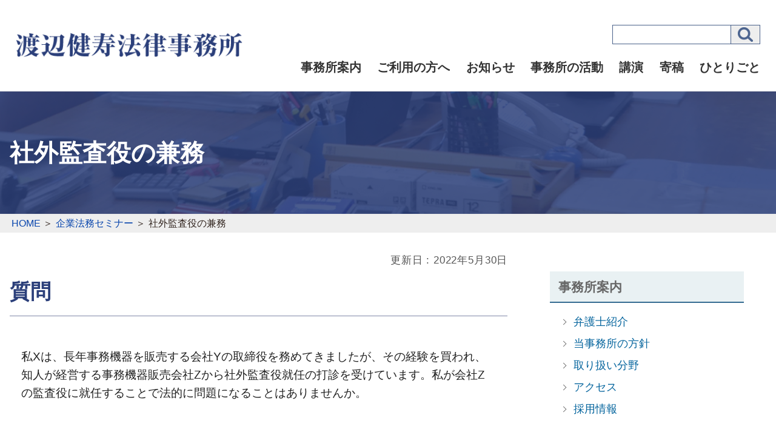

--- FILE ---
content_type: text/html; charset=UTF-8
request_url: https://www.watanabelaw.jp/?p=1423
body_size: 9577
content:
<!DOCTYPE html>
<!--[if IE]>
<meta http-equiv="X-UA-Compatible" content="IE=Edge">
<![endif]-->
<html xmlns:fb="http://ogp.me/ns/fb#" lang="ja">
<head>
<meta charset="UTF-8" />
<link rel="start" href="https://www.watanabelaw.jp" title="HOME" />


<link href="/wp-content/themes/biz-vektor/bootstrap/css/bootstrap.css" rel="stylesheet" media="all">
<meta id="viewport" name="viewport" content="width=device-width, initial-scale=1">
<title>社外監査役の兼務 | 渡辺健寿法律事務所</title>
<meta name='robots' content='max-image-preview:large' />
<link rel='dns-prefetch' href='//fonts.googleapis.com' />
<link rel='dns-prefetch' href='//s.w.org' />
<link rel="alternate" type="application/rss+xml" title="渡辺健寿法律事務所 &raquo; フィード" href="https://www.watanabelaw.jp/?feed=rss2" />
<link rel="alternate" type="application/rss+xml" title="渡辺健寿法律事務所 &raquo; コメントフィード" href="https://www.watanabelaw.jp/?feed=comments-rss2" />
<meta name="description" content="質問私Xは、長年事務機器を販売する会社Yの取締役を務めてきましたが、その経験を買われ、知人が経営する事務機器販売会社Zから社外監査役就任の打診を受けています。私が会社Zの監査役に就任することで法的に問題になることはありませんか。回答1　監査役の役割⑴監査役とは監査役は会社の役員であり、取締役（会計参与設置会社においては、取締役及び会計参与）の職務の執行を監査し、監査報告書を作成する役目を負います（会社法381条1項）。監査役は監査業務のため、いつでも取締役" />
<style type="text/css">.keyColorBG,.keyColorBGh:hover,.keyColor_bg,.keyColor_bg_hover:hover{background-color: #e90000;}.keyColorCl,.keyColorClh:hover,.keyColor_txt,.keyColor_txt_hover:hover{color: #e90000;}.keyColorBd,.keyColorBdh:hover,.keyColor_border,.keyColor_border_hover:hover{border-color: #e90000;}.color_keyBG,.color_keyBGh:hover,.color_key_bg,.color_key_bg_hover:hover{background-color: #e90000;}.color_keyCl,.color_keyClh:hover,.color_key_txt,.color_key_txt_hover:hover{color: #e90000;}.color_keyBd,.color_keyBdh:hover,.color_key_border,.color_key_border_hover:hover{border-color: #e90000;}</style>
		<script type="text/javascript">
			window._wpemojiSettings = {"baseUrl":"https:\/\/s.w.org\/images\/core\/emoji\/13.1.0\/72x72\/","ext":".png","svgUrl":"https:\/\/s.w.org\/images\/core\/emoji\/13.1.0\/svg\/","svgExt":".svg","source":{"concatemoji":"https:\/\/www.watanabelaw.jp\/wp-includes\/js\/wp-emoji-release.min.js?ver=5.8"}};
			!function(e,a,t){var n,r,o,i=a.createElement("canvas"),p=i.getContext&&i.getContext("2d");function s(e,t){var a=String.fromCharCode;p.clearRect(0,0,i.width,i.height),p.fillText(a.apply(this,e),0,0);e=i.toDataURL();return p.clearRect(0,0,i.width,i.height),p.fillText(a.apply(this,t),0,0),e===i.toDataURL()}function c(e){var t=a.createElement("script");t.src=e,t.defer=t.type="text/javascript",a.getElementsByTagName("head")[0].appendChild(t)}for(o=Array("flag","emoji"),t.supports={everything:!0,everythingExceptFlag:!0},r=0;r<o.length;r++)t.supports[o[r]]=function(e){if(!p||!p.fillText)return!1;switch(p.textBaseline="top",p.font="600 32px Arial",e){case"flag":return s([127987,65039,8205,9895,65039],[127987,65039,8203,9895,65039])?!1:!s([55356,56826,55356,56819],[55356,56826,8203,55356,56819])&&!s([55356,57332,56128,56423,56128,56418,56128,56421,56128,56430,56128,56423,56128,56447],[55356,57332,8203,56128,56423,8203,56128,56418,8203,56128,56421,8203,56128,56430,8203,56128,56423,8203,56128,56447]);case"emoji":return!s([10084,65039,8205,55357,56613],[10084,65039,8203,55357,56613])}return!1}(o[r]),t.supports.everything=t.supports.everything&&t.supports[o[r]],"flag"!==o[r]&&(t.supports.everythingExceptFlag=t.supports.everythingExceptFlag&&t.supports[o[r]]);t.supports.everythingExceptFlag=t.supports.everythingExceptFlag&&!t.supports.flag,t.DOMReady=!1,t.readyCallback=function(){t.DOMReady=!0},t.supports.everything||(n=function(){t.readyCallback()},a.addEventListener?(a.addEventListener("DOMContentLoaded",n,!1),e.addEventListener("load",n,!1)):(e.attachEvent("onload",n),a.attachEvent("onreadystatechange",function(){"complete"===a.readyState&&t.readyCallback()})),(n=t.source||{}).concatemoji?c(n.concatemoji):n.wpemoji&&n.twemoji&&(c(n.twemoji),c(n.wpemoji)))}(window,document,window._wpemojiSettings);
		</script>
		<style type="text/css">
img.wp-smiley,
img.emoji {
	display: inline !important;
	border: none !important;
	box-shadow: none !important;
	height: 1em !important;
	width: 1em !important;
	margin: 0 .07em !important;
	vertical-align: -0.1em !important;
	background: none !important;
	padding: 0 !important;
}
</style>
	<link rel='stylesheet' id='wp-pagenavi-css'  href='https://www.watanabelaw.jp/wp-content/plugins/wp-pagenavi/pagenavi-css.css?ver=2.70' type='text/css' media='all' />
<link rel='stylesheet' id='Biz_Vektor_common_style-css'  href='https://www.watanabelaw.jp/wp-content/themes/biz-vektor/css/bizvektor_common_min.css?ver=1.12.0' type='text/css' media='all' />
<link rel='stylesheet' id='Biz_Vektor_Design_style-css'  href='https://www.watanabelaw.jp/wp-content/themes/biz-vektor/design_skins/003/css/003.css?ver=1.12.0' type='text/css' media='all' />
<link rel='stylesheet' id='Biz_Vektor_plugin_sns_style-css'  href='https://www.watanabelaw.jp/wp-content/themes/biz-vektor/plugins/sns/style_bizvektor_sns.css?ver=5.8' type='text/css' media='all' />
<link rel='stylesheet' id='Biz_Vektor_add_web_fonts-css'  href='//fonts.googleapis.com/css?family=Droid+Sans%3A700%7CLato%3A900%7CAnton&#038;ver=5.8' type='text/css' media='all' />
<link rel='stylesheet' id='responsive-menu-css'  href='https://www.watanabelaw.jp/wp-content/uploads/responsive-menu/css/responsive-menu-1.css?ver=5.8' type='text/css' media='all' />
<!--n2css--><script type='text/javascript' src='https://www.watanabelaw.jp/wp-includes/js/jquery/jquery.min.js?ver=3.6.0' id='jquery-core-js'></script>
<script type='text/javascript' src='https://www.watanabelaw.jp/wp-includes/js/jquery/jquery-migrate.min.js?ver=3.3.2' id='jquery-migrate-js'></script>
<script type='text/javascript' src='https://www.watanabelaw.jp/wp-content/uploads/responsive-menu/js/responsive-menu-1.js?ver=5.8' id='responsive-menu-js'></script>
<link rel="https://api.w.org/" href="https://www.watanabelaw.jp/index.php?rest_route=/" /><link rel="alternate" type="application/json" href="https://www.watanabelaw.jp/index.php?rest_route=/wp/v2/posts/1423" /><link rel="EditURI" type="application/rsd+xml" title="RSD" href="https://www.watanabelaw.jp/xmlrpc.php?rsd" />
<link rel="wlwmanifest" type="application/wlwmanifest+xml" href="https://www.watanabelaw.jp/wp-includes/wlwmanifest.xml" /> 
<link rel="canonical" href="https://www.watanabelaw.jp/?p=1423" />
<link rel='shortlink' href='https://www.watanabelaw.jp/?p=1423' />
<link rel="alternate" type="application/json+oembed" href="https://www.watanabelaw.jp/index.php?rest_route=%2Foembed%2F1.0%2Fembed&#038;url=https%3A%2F%2Fwww.watanabelaw.jp%2F%3Fp%3D1423" />
<link rel="alternate" type="text/xml+oembed" href="https://www.watanabelaw.jp/index.php?rest_route=%2Foembed%2F1.0%2Fembed&#038;url=https%3A%2F%2Fwww.watanabelaw.jp%2F%3Fp%3D1423&#038;format=xml" />
<!-- [ BizVektor OGP ] -->
<meta property="og:site_name" content="渡辺健寿法律事務所" />
<meta property="og:url" content="https://www.watanabelaw.jp/?p=1423" />
<meta property="fb:app_id" content="" />
<meta property="og:type" content="article" />
<meta property="og:title" content="社外監査役の兼務 | 渡辺健寿法律事務所" />
<meta property="og:description" content="質問 私Xは、長年事務機器を販売する会社Yの取締役を務めてきましたが、その経験を買われ、知人が経営する事務機器販売会社Zから社外監査役就任の打診を受けています。私が会社Zの監査役に就任することで法的に問題になることはありませんか。 回答 1　監査役の役割 ⑴監査役とは 監査役は会社の役員であり、取締役（会計参与設置会社においては、取締役及び会計参与）の職務の執行を監査し、監査報告書を作成する役目を負います（会社法381条1項）。監査役は監査業務のため、いつでも取締役" />
<!-- [ /BizVektor OGP ] -->
<!--[if lte IE 8]>
<link rel="stylesheet" type="text/css" media="all" href="https://www.watanabelaw.jp/wp-content/themes/biz-vektor/design_skins/003/css/003_oldie.css" />
<![endif]-->
<link rel="pingback" href="https://www.watanabelaw.jp/xmlrpc.php" />
<style type="text/css">
/*-------------------------------------------*/
/*	font
/*-------------------------------------------*/
</style>
<link rel="stylesheet" href="https://www.watanabelaw.jp/wp-content/themes/biz-vektor/style.css" type="text/css" media="all" />
<!-- Global site tag (gtag.js) - Google Analytics -->
<script async src="https://www.googletagmanager.com/gtag/js?id=UA-135291231-1"></script>
<script>
  window.dataLayer = window.dataLayer || [];
  function gtag(){dataLayer.push(arguments);}
  gtag('js', new Date());

  gtag('config', 'UA-135291231-1');
</script>
</head>

<body class="post-template-default single single-post postid-1423 single-format-standard two-column right-sidebar responsive-menu-slide-left">

<div id="fb-root"></div>

<div id="wrap">

<!--[if lte IE 8]>
<div id="eradi_ie_box">
<div class="alert_title">ご利用の <span style="font-weight: bold;">Internet Exproler</span> は古すぎます。</div>
<p>あなたがご利用の Internet Explorer はすでにサポートが終了しているため、正しい表示・動作を保証しておりません。<br />
古い Internet Exproler はセキュリティーの観点からも、<a href="https://www.microsoft.com/ja-jp/windows/lifecycle/iesupport/" target="_blank" >新しいブラウザに移行する事が強く推奨されています。</a><br />
<a href="http://windows.microsoft.com/ja-jp/internet-explorer/" target="_blank" >最新のInternet Exproler</a> や <a href="https://www.microsoft.com/ja-jp/windows/microsoft-edge" target="_blank" >Edge</a> を利用するか、<a href="https://www.google.co.jp/chrome/browser/index.html" target="_blank">Chrome</a> や <a href="https://www.mozilla.org/ja/firefox/new/" target="_blank">Firefox</a> など、より早くて快適なブラウザをご利用ください。</p>
</div>
<![endif]-->

<!-- [ #headerTop ] -->
<div id="headerTop">
<div class="innerBox">
<div id="site-description">Just another WordPress site</div>
</div>
</div><!-- [ /#headerTop ] -->

<!-- [ #header ] -->
<header id="header" class="header">
<div id="headerInner" class="innerBox">
<!-- [ #headLogo ] -->
<div id="site-title">
<a href="https://www.watanabelaw.jp/" title="渡辺健寿法律事務所" rel="home">
<img src="/wp-content/themes/biz-vektor/images/template/title_logo.png" alt="渡辺健寿法律事務所"><!--渡辺健寿法律事務所-->
</a>
</div>
<!-- [ /#headLogo ] -->

<div class="search_wrap">
<form role="search" method="post" class="search-form" action="https://www.watanabelaw.jp/">
	<label for="">
		<span class="screen-reader-text">検索:</span>
	</label>
	<input type="search" id="" class="search-field" placeholder="" value="" name="s"><button type="submit" class="search-submit"><img src="/wp-content/themes/biz-vektor/images/template/search.png" alt="虫眼鏡の画像" width="25"></button>
</form>
</div>

<!-- [ #headContact ] -->

	<!-- [ #gMenu ] -->
	<div id="gMenu">
	<div id="gMenuInner" class="innerBox">
	<h3 class="assistive-text" onclick="showHide('header');"><span>MENU</span></h3>
	<div class="skip-link screen-reader-text">
		<a href="#content" title="メニューを飛ばす">メニューを飛ばす</a>
	</div>
<div class="headMainMenu">
<div class="menu-top-menu-container"><ul id="menu-top-menu" class="menu"><li id="menu-item-28" class="menu-item menu-item-type-post_type menu-item-object-page menu-item-has-children"><a href="https://www.watanabelaw.jp/?page_id=2">事務所案内</a>
<ul class="sub-menu">
	<li id="menu-item-94" class="menu-item menu-item-type-post_type menu-item-object-page"><a href="https://www.watanabelaw.jp/?page_id=71">弁護士紹介</a></li>
	<li id="menu-item-95" class="menu-item menu-item-type-post_type menu-item-object-page"><a href="https://www.watanabelaw.jp/?page_id=73">当事務所の方針</a></li>
	<li id="menu-item-96" class="menu-item menu-item-type-post_type menu-item-object-page"><a href="https://www.watanabelaw.jp/?page_id=75">取り扱い分野</a></li>
	<li id="menu-item-97" class="menu-item menu-item-type-post_type menu-item-object-page"><a href="https://www.watanabelaw.jp/?page_id=77">アクセス</a></li>
	<li id="menu-item-98" class="menu-item menu-item-type-post_type menu-item-object-page"><a href="https://www.watanabelaw.jp/?page_id=79">採用情報</a></li>
</ul>
</li>
<li id="menu-item-27" class="menu-item menu-item-type-post_type menu-item-object-page current-post-parent menu-item-has-children"><a href="https://www.watanabelaw.jp/?page_id=3">ご利用の方へ</a>
<ul class="sub-menu">
	<li id="menu-item-99" class="menu-item menu-item-type-post_type menu-item-object-page"><a href="https://www.watanabelaw.jp/?page_id=81">法律相談について</a></li>
	<li id="menu-item-100" class="menu-item menu-item-type-post_type menu-item-object-page"><a href="https://www.watanabelaw.jp/?page_id=83">法律顧問契約について</a></li>
	<li id="menu-item-101" class="menu-item menu-item-type-post_type menu-item-object-page"><a href="https://www.watanabelaw.jp/?page_id=86">弁護士報酬について</a></li>
</ul>
</li>
<li id="menu-item-30" class="menu-item menu-item-type-taxonomy menu-item-object-category"><a href="https://www.watanabelaw.jp/?cat=6">お知らせ</a></li>
<li id="menu-item-422" class="menu-item menu-item-type-taxonomy menu-item-object-category"><a href="https://www.watanabelaw.jp/?cat=10">事務所の活動</a></li>
<li id="menu-item-26" class="menu-item menu-item-type-post_type menu-item-object-page menu-item-has-children"><a href="https://www.watanabelaw.jp/?page_id=20">講演</a>
<ul class="sub-menu">
	<li id="menu-item-1556" class="menu-item menu-item-type-post_type menu-item-object-page"><a href="https://www.watanabelaw.jp/?page_id=1552">2025年</a></li>
	<li id="menu-item-1545" class="menu-item menu-item-type-post_type menu-item-object-page"><a href="https://www.watanabelaw.jp/?page_id=1538">2024年</a></li>
	<li id="menu-item-1546" class="menu-item menu-item-type-post_type menu-item-object-page"><a href="https://www.watanabelaw.jp/?page_id=1536">2023年</a></li>
	<li id="menu-item-1376" class="menu-item menu-item-type-post_type menu-item-object-page"><a href="https://www.watanabelaw.jp/?page_id=1370">2022年</a></li>
	<li id="menu-item-1028" class="menu-item menu-item-type-post_type menu-item-object-page"><a href="https://www.watanabelaw.jp/?page_id=924">2021年</a></li>
	<li id="menu-item-1145" class="menu-item menu-item-type-post_type menu-item-object-page"><a href="https://www.watanabelaw.jp/?page_id=1123">2020年</a></li>
	<li id="menu-item-1029" class="menu-item menu-item-type-post_type menu-item-object-page"><a href="https://www.watanabelaw.jp/?page_id=921">2019年</a></li>
	<li id="menu-item-103" class="menu-item menu-item-type-post_type menu-item-object-page"><a href="https://www.watanabelaw.jp/?page_id=90">2018年</a></li>
	<li id="menu-item-104" class="menu-item menu-item-type-post_type menu-item-object-page"><a href="https://www.watanabelaw.jp/?page_id=88">2017年</a></li>
</ul>
</li>
<li id="menu-item-25" class="menu-item menu-item-type-post_type menu-item-object-page menu-item-has-children"><a href="https://www.watanabelaw.jp/?page_id=22">寄稿</a>
<ul class="sub-menu">
	<li id="menu-item-222" class="menu-item menu-item-type-taxonomy menu-item-object-category"><a href="https://www.watanabelaw.jp/?cat=2">医療法務セミナー</a></li>
	<li id="menu-item-220" class="menu-item menu-item-type-taxonomy menu-item-object-category current-post-ancestor current-menu-parent current-post-parent"><a href="https://www.watanabelaw.jp/?cat=3">企業法務セミナー</a></li>
	<li id="menu-item-221" class="menu-item menu-item-type-taxonomy menu-item-object-category"><a href="https://www.watanabelaw.jp/?cat=4">くらしの法律</a></li>
	<li id="menu-item-1524" class="menu-item menu-item-type-taxonomy menu-item-object-category"><a href="https://www.watanabelaw.jp/?cat=12">その他</a></li>
</ul>
</li>
<li id="menu-item-560" class="menu-item menu-item-type-taxonomy menu-item-object-category"><a href="https://www.watanabelaw.jp/?cat=5">ひとりごと</a></li>
</ul></div>
</div>
</div><!-- [ /#gMenuInner ] -->
	</div>
	<!-- [ /#gMenu ] -->
<!-- [ /#headContact ] -->

</div>
<!-- #headerInner -->
</header>
<!-- [ /#header ] -->



<div id="pageTitBnr">
<div class="innerBox">
<div id="pageTitInner">
<h1 id="pageTit">
社外監査役の兼務</h1>
</div><!-- [ /#pageTitInner ] -->
</div>
</div><!-- [ /#pageTitBnr ] -->
<!-- [ #panList ] -->
<div id="panList">
<div id="panListInner" class="innerBox"><ul><li id="panHome" itemprop="itemListElement" itemscope itemtype="http://schema.org/ListItem"><a href="https://www.watanabelaw.jp" itemprop="item"><span itemprop="name">HOME</span></a> ＞ </li><li itemprop="itemListElement" itemscope itemtype="http://schema.org/ListItem"><a href="https://www.watanabelaw.jp/?cat=3" itemprop="item"><span itemprop="name">企業法務セミナー</span></a> ＞ </li><li itemprop="itemListElement" itemscope itemtype="http://schema.org/ListItem"><span itemprop="name">社外監査役の兼務</span></li></ul></div>
</div>
<!-- [ /#panList ] -->

<div id="main" class="main">
<!-- [ #container ] -->
<div id="container" class="innerBox">
	<!-- [ #content ] -->
	<div id="content" class="content">

<!-- [ #post- ] -->
<div id="post-1423" class="post-1423 post type-post status-publish format-standard hentry category-kigyohomu">
	<!--	<h1 class="entryPostTitle entry-title">社外監査役の兼務</h1>-->
	<div class="entry-meta">
<span class="published">更新日 : 2022年5月30日</span>
<span class="updated entry-meta-items">更新日 : 2022年5月30日</span>
<span class="vcard author entry-meta-items">投稿者 : <span class="fn">staff</span></span>
<span class="tags entry-meta-items">カテゴリー :  <a href="https://www.watanabelaw.jp/?cat=3" rel="tag">企業法務セミナー</a></span>
</div>
<!-- .entry-meta -->	<div class="entry-content post-content">
		<h2>質問</h2>
<p>私Xは、長年事務機器を販売する会社Yの取締役を務めてきましたが、その経験を買われ、知人が経営する事務機器販売会社Zから社外監査役就任の打診を受けています。私が会社Zの監査役に就任することで法的に問題になることはありませんか。</p>
<h2>回答</h2>
<p><strong>1　監査役の役割</strong></p>
<p>⑴監査役とは</p>
<p>監査役は会社の役員であり、取締役（会計参与設置会社においては、取締役及び会計参与）の職務の執行を監査し、監査報告書を作成する役目を負います（会社法381条1項）。監査役は監査業務のため、いつでも取締役及び会計参与並びに支配人その他の支配人に対して事業の報告を求め、又は監査役設置会社の業務及び財産の状況を調査することができ（同条2項）、その調査権限は子会社にまで及ぶものとされています（同条3項）。</p>
<p>監査役の監査の内容は、取締役の職務執行が法令、定款に反するものでないかチェックする適法性監査と、貸借対照表や損益計算書などの計算書類等に誤りがないかチェックする会計監査とがあり、監査の権限は法令違反や定款違反には当たらない取締役の職務執行の妥当性の点には及ばないと解されています。監査役は、会社の業務執行を担当する機関ではなく取締役の職務執行を監査する機関であり、業務執行について決定権も責任もない監査役が業務執行の当、不当を判断するのは監査権限を逸脱するものと考えられるからです。ただし、取締役の業務執行に著しく不当な事項、事実があると認められる場合には、監査役はこれを指摘することができるとされています（同法382条、384条）。</p>
<p>⑵社外監査役とは</p>
<p>会社法は以下のイないしホの要件のいずれにも該当する者を社外監査役と定めています（同法2条16号）。</p>
<p>イ　就任の前10年間当該株式会社又はその子会社の取締役、会計参与若しくは執行役又は支配人その他の使用人であったことがないこと。</p>
<p>ロ　就任の前10年内のいずれかの時において当該株式会社又はその子会社の監査役であったことがある者にあっては、当該監査役への就任の前10年間当該株式会社又はその子会社の取締役、会計参与若しくは執行役又は支配人その他の使用人であったことがないこと。</p>
<p>ハ　当該株式会社の親会社等又は親会社等の取締役、監査役若しくは執行役若しくは支配人その他の使用人でないこと</p>
<p>ニ　当該株式会社の親会社等の子会社等の業務執行取締役等でないこと。</p>
<p>ホ　当該株式会社の取締役若しくは支配人その他の重要な使用人又は親会社等の配偶者又は二親等内の親族でないこと。</p>
<p>通常の監査役と社外監査役とでその職務、権限において違いはありませんが、通常の監査役には会社の業務や内部事情に精通した当該会社の役員や従業員から選任することが多いため、少なからず会社の影響が残りやすいのに対し、社外監査役は会社に対しより高い独立性を持ち、社内の指揮命令関係の影響を受けずに客観的、第三者的な立場から適法性監査、会計監査を行うことが期待されます。</p>
<p>監査役会設置会社において監査役会を構成する監査役は3人以上でなければならず、その半数以上（3人で構成する監査役会であれば2人）が社外監査役でなければならないとされており（同法335条3項）、監査役会設置会社では社外監査役の設置が必須になりますが、監査役会の設置を要しない会社であっても委員会設置会社のように監査役を置くことができない会社を除き任意で社外監査役を置くことはできます。</p>
<p><strong>2　本件の場合</strong></p>
<p>会社Zの打診は、私Xが会社Yの取締役を務めながら、同業他社である会社Zの社外監査役に就任を求めるものですが、Xが会社Yと会社Zとの関係上上記イないしホの全てに該当するのでなければそもそも会社Zの社外監査役に就任することはできません。就任要件を満たす場合、会社Yの取締役の立場から、また会社Zの社外監査役の立場からどのようなことが法的に問題が生じないかを検討します。</p>
<p>⑴会社Y取締役の立場から</p>
<p>ある会社の取締役が他社の社外監査役に就任することは、法令上なんら制限されていません。そのため、本件においてXが会社Zの社外監査役に就任することを認めるか否かは会社Yの経営判断の問題となります。会社Yの取締役と会社Zの社外監査役を兼務することが会社Yの取締役としての業務執行の支障になると考え会社Yが難色を示すようであれば、Xが会社Zの社外監査役に就任することは会社Yに対する取締役の忠実義務（同法355条）違反になるおそれがあります。</p>
<p>また、取締役が自己または第三者のために会社の営業の部類に属する取引をなすには、取締役会においてその取引につき、重要な事実を開示し、その承認をうけることが必要とされ、これを取締役の競業避止義務（同法356条）といいます。会社Yと会社Zは同業であることから、Xが業務執行に携わる会社Zの社外取締役に就任するのであれば取締役の競業避止義務に抵触するおそれがありますが、社外監査役は会社Zの業務執行に関わる権限はないので競業避止義務違反の問題は生じないと解されます。</p>
<p>⑵会社Z社外監査役の立場から</p>
<p>監査役が他社の役員を兼務することは、法令上なんら制限されていません。</p>
<p>監査役は取締役が負うような、会社法上の会社に対する忠実義務や競業避止義務を負わないのでそれらの問題も生じません。</p>
<p>ただし、監査役は取締役と同じく会社の役員として会社との関係において委任に関する規定（民法644条以下）に従うため、会社に対して善良な管理者としての注意をもってその職務を行うべき義務を負い、善管注意義務違反があれば会社に対する損害賠償責任を負うことになります。Xは会社Zの社外監査役に就任した場合、その職務につき善管注意義務を問われることがないよう注意が必要です。とくに会社Yと会社Zが同業であることから、Xは、会社Yと会社Zの利益の衝突もありうることを想定して善管注意義務違反とならないよう職務を執行しなければなりません。</p>
<p style="text-align: right;">福島の進路2022年6月号掲載</p>
		
		<div class="entry-utility">
					</div>
		<!-- .entry-utility -->
	</div><!-- .entry-content -->



<div id="nav-below" class="navigation">
	<div class="nav-previous"><a href="https://www.watanabelaw.jp/?p=1410" rel="prev"><span class="meta-nav">&larr;</span> ｢渡辺健寿弁護士のくらしの法律｣発売について</a></div>
	<div class="nav-next"><a href="https://www.watanabelaw.jp/?p=1429" rel="next">No.115　生体情報モニタのアラームに関わる医療事故 <span class="meta-nav">&rarr;</span></a></div>
</div><!-- #nav-below -->
</div>
<!-- [ /#post- ] -->


<div id="comments">





</div><!-- #comments -->



</div>
<!-- [ /#content ] -->

<!-- [ #sideTower ] -->
<div id="sideTower" class="sideTower">
<div class="sideWidget widget widget_nav_menu" id="nav_menu-2"><div class="menu-side-menu-container"><ul id="menu-side-menu" class="menu"><li id="menu-item-141" class="menu-item menu-item-type-post_type menu-item-object-page menu-item-has-children menu-item-141"><a href="https://www.watanabelaw.jp/?page_id=2">事務所案内</a>
<ul class="sub-menu">
	<li id="menu-item-1242" class="menu-item menu-item-type-post_type menu-item-object-page menu-item-1242"><a href="https://www.watanabelaw.jp/?page_id=71">弁護士紹介</a></li>
	<li id="menu-item-143" class="menu-item menu-item-type-post_type menu-item-object-page menu-item-143"><a href="https://www.watanabelaw.jp/?page_id=73">当事務所の方針</a></li>
	<li id="menu-item-144" class="menu-item menu-item-type-post_type menu-item-object-page menu-item-144"><a href="https://www.watanabelaw.jp/?page_id=75">取り扱い分野</a></li>
	<li id="menu-item-145" class="menu-item menu-item-type-post_type menu-item-object-page menu-item-145"><a href="https://www.watanabelaw.jp/?page_id=77">アクセス</a></li>
	<li id="menu-item-146" class="menu-item menu-item-type-post_type menu-item-object-page menu-item-146"><a href="https://www.watanabelaw.jp/?page_id=79">採用情報</a></li>
</ul>
</li>
<li id="menu-item-147" class="menu-item menu-item-type-post_type menu-item-object-page current-post-parent menu-item-has-children menu-item-147"><a href="https://www.watanabelaw.jp/?page_id=3">ご利用の方へ</a>
<ul class="sub-menu">
	<li id="menu-item-148" class="menu-item menu-item-type-post_type menu-item-object-page menu-item-148"><a href="https://www.watanabelaw.jp/?page_id=81">法律相談について</a></li>
	<li id="menu-item-149" class="menu-item menu-item-type-post_type menu-item-object-page menu-item-149"><a href="https://www.watanabelaw.jp/?page_id=83">法律顧問契約について</a></li>
	<li id="menu-item-150" class="menu-item menu-item-type-post_type menu-item-object-page menu-item-150"><a href="https://www.watanabelaw.jp/?page_id=86">弁護士報酬について</a></li>
</ul>
</li>
<li id="menu-item-347" class="menu-item menu-item-type-taxonomy menu-item-object-category menu-item-347"><a href="https://www.watanabelaw.jp/?cat=6">お知らせ</a></li>
<li id="menu-item-350" class="menu-item menu-item-type-taxonomy menu-item-object-category menu-item-350"><a href="https://www.watanabelaw.jp/?cat=10">事務所の活動</a></li>
<li id="menu-item-151" class="menu-item menu-item-type-post_type menu-item-object-page menu-item-has-children menu-item-151"><a href="https://www.watanabelaw.jp/?page_id=20">講演</a>
<ul class="sub-menu">
	<li id="menu-item-1557" class="menu-item menu-item-type-post_type menu-item-object-page menu-item-1557"><a href="https://www.watanabelaw.jp/?page_id=1552">2025年</a></li>
	<li id="menu-item-1543" class="menu-item menu-item-type-post_type menu-item-object-page menu-item-1543"><a href="https://www.watanabelaw.jp/?page_id=1538">2024年</a></li>
	<li id="menu-item-1544" class="menu-item menu-item-type-post_type menu-item-object-page menu-item-1544"><a href="https://www.watanabelaw.jp/?page_id=1536">2023年</a></li>
	<li id="menu-item-1377" class="menu-item menu-item-type-post_type menu-item-object-page menu-item-1377"><a href="https://www.watanabelaw.jp/?page_id=1370">2022年</a></li>
	<li id="menu-item-1026" class="menu-item menu-item-type-post_type menu-item-object-page menu-item-1026"><a href="https://www.watanabelaw.jp/?page_id=924">2021年</a></li>
	<li id="menu-item-1133" class="menu-item menu-item-type-post_type menu-item-object-page menu-item-1133"><a href="https://www.watanabelaw.jp/?page_id=1123">2020年</a></li>
	<li id="menu-item-1027" class="menu-item menu-item-type-post_type menu-item-object-page menu-item-1027"><a href="https://www.watanabelaw.jp/?page_id=921">2019年</a></li>
	<li id="menu-item-153" class="menu-item menu-item-type-post_type menu-item-object-page menu-item-153"><a href="https://www.watanabelaw.jp/?page_id=90">2018年</a></li>
	<li id="menu-item-154" class="menu-item menu-item-type-post_type menu-item-object-page menu-item-154"><a href="https://www.watanabelaw.jp/?page_id=88">2017年</a></li>
</ul>
</li>
<li id="menu-item-157" class="menu-item menu-item-type-post_type menu-item-object-page menu-item-has-children menu-item-157"><a href="https://www.watanabelaw.jp/?page_id=22">寄稿</a>
<ul class="sub-menu">
	<li id="menu-item-219" class="menu-item menu-item-type-taxonomy menu-item-object-category menu-item-219"><a href="https://www.watanabelaw.jp/?cat=2">医療法務セミナー</a></li>
	<li id="menu-item-217" class="menu-item menu-item-type-taxonomy menu-item-object-category current-post-ancestor current-menu-parent current-post-parent menu-item-217"><a href="https://www.watanabelaw.jp/?cat=3">企業法務セミナー</a></li>
	<li id="menu-item-218" class="menu-item menu-item-type-taxonomy menu-item-object-category menu-item-218"><a href="https://www.watanabelaw.jp/?cat=4">くらしの法律</a></li>
	<li id="menu-item-1517" class="menu-item menu-item-type-taxonomy menu-item-object-category menu-item-1517"><a href="https://www.watanabelaw.jp/?cat=12">その他</a></li>
</ul>
</li>
<li id="menu-item-349" class="menu-item menu-item-type-custom menu-item-object-custom menu-item-349"><a href="/?cat=5">健寿弁護士のひとりごと</a></li>
</ul></div></div>	<div class="localSection sideWidget">
	<div class="localNaviBox">
	<h3 class="localHead">カテゴリー</h3>
	<ul class="localNavi">
		<li class="cat-item cat-item-6"><a href="https://www.watanabelaw.jp/?cat=6">お知らせ</a>
</li>
	<li class="cat-item cat-item-4"><a href="https://www.watanabelaw.jp/?cat=4">くらしの法律</a>
</li>
	<li class="cat-item cat-item-12"><a href="https://www.watanabelaw.jp/?cat=12">その他</a>
</li>
	<li class="cat-item cat-item-5"><a href="https://www.watanabelaw.jp/?cat=5">ひとりごと</a>
</li>
	<li class="cat-item cat-item-10"><a href="https://www.watanabelaw.jp/?cat=10">事務所の活動</a>
</li>
	<li class="cat-item cat-item-3"><a href="https://www.watanabelaw.jp/?cat=3">企業法務セミナー</a>
</li>
	<li class="cat-item cat-item-2"><a href="https://www.watanabelaw.jp/?cat=2">医療法務セミナー</a>
</li>
 
	</ul>
	</div>
	</div>
	</div>
<!-- [ /#sideTower ] -->
</div>
<!-- [ /#container ] -->

</div><!-- #main -->

<div id="back-top">
<a href="#wrap">
	<img id="pagetop" src="https://www.watanabelaw.jp/wp-content/themes/biz-vektor/js/res-vektor/images/footer_pagetop.png" alt="PAGETOP" />
</a>
</div>

<!-- [ #footerSection ] -->
<div id="footerSection">
    <div>お問合わせ・ご相談はこちらまで</div>

	<div id="pagetop">
	<div id="pagetopInner" class="innerBox">
	<a href="#wrap">PAGETOP</a>
	</div>
	</div>

	<div id="footMenu">
	<div id="footMenuInner" class="innerBox">
		</div>
	</div>

	<!-- [ #footer ] -->
	<div id="footer">
	<!-- [ #footerInner ] -->
	<div id="footerInner" class="innerBox">
		<div id="footerOutline">
            <div><a href="/"><img src="/wp-content/themes/biz-vektor/images/template/footer_logo.png" alt="渡辺健寿法律事務所" /></a></div>
            <div><div>TEL <span>024-533-6145</span> ｜ FAX <span>024-533-6146</span><br />
〒960-8011　福島県福島市宮下町7番16号（<a href="https://goo.gl/maps/FoLADHwds3w" target="_blank">地図</a>）</div></div>
		</div>
		<!-- [ #footerSiteMap ] -->
		<div id="footerSiteMap">
</div>
		<!-- [ /#footerSiteMap ] -->
	</div>
	<!-- [ /#footerInner ] -->
	</div>
	<!-- [ /#footer ] -->

	<!-- [ #siteBottom ] -->
	<div id="siteBottom">
	<div id="siteBottomInner" class="innerBox">
	Copyright &copy; 渡辺健寿法律事務所 All rights reserved.
	</div>
	</div>
	<!-- [ /#siteBottom ] -->
</div>
<!-- [ /#footerSection ] -->
</div>
<!-- [ /#wrap ] -->
<button id="responsive-menu-button"
        class="responsive-menu-button responsive-menu-boring responsive-menu-accessible"
        type="button"
        aria-label="Menu">
    <span class="responsive-menu-box"><img alt="アクティブボタン" src="https://www.watanabelaw.jp/wp-content/themes/biz-vektor/images/template/icon_hm_active.png" class="responsive-menu-button-icon responsive-menu-button-icon-active" /><img alt="非アクティブボタン" src="https://www.watanabelaw.jp/wp-content/themes/biz-vektor/images/template/icon_hm_inactive.png" class="responsive-menu-button-icon responsive-menu-button-icon-inactive" />
    </span></button><div id="responsive-menu-container" class="slide-left">
    <div id="responsive-menu-wrapper"><ul id="responsive-menu" class=""><li id="responsive-menu-item-28" class=" menu-item menu-item-type-post_type menu-item-object-page menu-item-has-children responsive-menu-item responsive-menu-item-has-children"><a href="https://www.watanabelaw.jp/?page_id=2" class="responsive-menu-item-link">事務所案内<div class="responsive-menu-subarrow">▼</div></a><ul class='responsive-menu-submenu responsive-menu-submenu-depth-1'><li id="responsive-menu-item-94" class=" menu-item menu-item-type-post_type menu-item-object-page responsive-menu-item"><a href="https://www.watanabelaw.jp/?page_id=71" class="responsive-menu-item-link">弁護士紹介</a></li><li id="responsive-menu-item-95" class=" menu-item menu-item-type-post_type menu-item-object-page responsive-menu-item"><a href="https://www.watanabelaw.jp/?page_id=73" class="responsive-menu-item-link">当事務所の方針</a></li><li id="responsive-menu-item-96" class=" menu-item menu-item-type-post_type menu-item-object-page responsive-menu-item"><a href="https://www.watanabelaw.jp/?page_id=75" class="responsive-menu-item-link">取り扱い分野</a></li><li id="responsive-menu-item-97" class=" menu-item menu-item-type-post_type menu-item-object-page responsive-menu-item"><a href="https://www.watanabelaw.jp/?page_id=77" class="responsive-menu-item-link">アクセス</a></li><li id="responsive-menu-item-98" class=" menu-item menu-item-type-post_type menu-item-object-page responsive-menu-item"><a href="https://www.watanabelaw.jp/?page_id=79" class="responsive-menu-item-link">採用情報</a></li></ul></li><li id="responsive-menu-item-27" class=" menu-item menu-item-type-post_type menu-item-object-page current-post-parent menu-item-has-children responsive-menu-item responsive-menu-item-has-children"><a href="https://www.watanabelaw.jp/?page_id=3" class="responsive-menu-item-link">ご利用の方へ<div class="responsive-menu-subarrow">▼</div></a><ul class='responsive-menu-submenu responsive-menu-submenu-depth-1'><li id="responsive-menu-item-99" class=" menu-item menu-item-type-post_type menu-item-object-page responsive-menu-item"><a href="https://www.watanabelaw.jp/?page_id=81" class="responsive-menu-item-link">法律相談について</a></li><li id="responsive-menu-item-100" class=" menu-item menu-item-type-post_type menu-item-object-page responsive-menu-item"><a href="https://www.watanabelaw.jp/?page_id=83" class="responsive-menu-item-link">法律顧問契約について</a></li><li id="responsive-menu-item-101" class=" menu-item menu-item-type-post_type menu-item-object-page responsive-menu-item"><a href="https://www.watanabelaw.jp/?page_id=86" class="responsive-menu-item-link">弁護士報酬について</a></li></ul></li><li id="responsive-menu-item-30" class=" menu-item menu-item-type-taxonomy menu-item-object-category responsive-menu-item"><a href="https://www.watanabelaw.jp/?cat=6" class="responsive-menu-item-link">お知らせ</a></li><li id="responsive-menu-item-422" class=" menu-item menu-item-type-taxonomy menu-item-object-category responsive-menu-item"><a href="https://www.watanabelaw.jp/?cat=10" class="responsive-menu-item-link">事務所の活動</a></li><li id="responsive-menu-item-26" class=" menu-item menu-item-type-post_type menu-item-object-page menu-item-has-children responsive-menu-item responsive-menu-item-has-children"><a href="https://www.watanabelaw.jp/?page_id=20" class="responsive-menu-item-link">講演<div class="responsive-menu-subarrow">▼</div></a><ul class='responsive-menu-submenu responsive-menu-submenu-depth-1'><li id="responsive-menu-item-1556" class=" menu-item menu-item-type-post_type menu-item-object-page responsive-menu-item"><a href="https://www.watanabelaw.jp/?page_id=1552" class="responsive-menu-item-link">2025年</a></li><li id="responsive-menu-item-1545" class=" menu-item menu-item-type-post_type menu-item-object-page responsive-menu-item"><a href="https://www.watanabelaw.jp/?page_id=1538" class="responsive-menu-item-link">2024年</a></li><li id="responsive-menu-item-1546" class=" menu-item menu-item-type-post_type menu-item-object-page responsive-menu-item"><a href="https://www.watanabelaw.jp/?page_id=1536" class="responsive-menu-item-link">2023年</a></li><li id="responsive-menu-item-1376" class=" menu-item menu-item-type-post_type menu-item-object-page responsive-menu-item"><a href="https://www.watanabelaw.jp/?page_id=1370" class="responsive-menu-item-link">2022年</a></li><li id="responsive-menu-item-1028" class=" menu-item menu-item-type-post_type menu-item-object-page responsive-menu-item"><a href="https://www.watanabelaw.jp/?page_id=924" class="responsive-menu-item-link">2021年</a></li><li id="responsive-menu-item-1145" class=" menu-item menu-item-type-post_type menu-item-object-page responsive-menu-item"><a href="https://www.watanabelaw.jp/?page_id=1123" class="responsive-menu-item-link">2020年</a></li><li id="responsive-menu-item-1029" class=" menu-item menu-item-type-post_type menu-item-object-page responsive-menu-item"><a href="https://www.watanabelaw.jp/?page_id=921" class="responsive-menu-item-link">2019年</a></li><li id="responsive-menu-item-103" class=" menu-item menu-item-type-post_type menu-item-object-page responsive-menu-item"><a href="https://www.watanabelaw.jp/?page_id=90" class="responsive-menu-item-link">2018年</a></li><li id="responsive-menu-item-104" class=" menu-item menu-item-type-post_type menu-item-object-page responsive-menu-item"><a href="https://www.watanabelaw.jp/?page_id=88" class="responsive-menu-item-link">2017年</a></li></ul></li><li id="responsive-menu-item-25" class=" menu-item menu-item-type-post_type menu-item-object-page menu-item-has-children responsive-menu-item responsive-menu-item-has-children"><a href="https://www.watanabelaw.jp/?page_id=22" class="responsive-menu-item-link">寄稿<div class="responsive-menu-subarrow">▼</div></a><ul class='responsive-menu-submenu responsive-menu-submenu-depth-1'><li id="responsive-menu-item-222" class=" menu-item menu-item-type-taxonomy menu-item-object-category responsive-menu-item"><a href="https://www.watanabelaw.jp/?cat=2" class="responsive-menu-item-link">医療法務セミナー</a></li><li id="responsive-menu-item-220" class=" menu-item menu-item-type-taxonomy menu-item-object-category current-post-ancestor current-menu-parent current-post-parent responsive-menu-item responsive-menu-item-current-parent"><a href="https://www.watanabelaw.jp/?cat=3" class="responsive-menu-item-link">企業法務セミナー</a></li><li id="responsive-menu-item-221" class=" menu-item menu-item-type-taxonomy menu-item-object-category responsive-menu-item"><a href="https://www.watanabelaw.jp/?cat=4" class="responsive-menu-item-link">くらしの法律</a></li><li id="responsive-menu-item-1524" class=" menu-item menu-item-type-taxonomy menu-item-object-category responsive-menu-item"><a href="https://www.watanabelaw.jp/?cat=12" class="responsive-menu-item-link">その他</a></li></ul></li><li id="responsive-menu-item-560" class=" menu-item menu-item-type-taxonomy menu-item-object-category responsive-menu-item"><a href="https://www.watanabelaw.jp/?cat=5" class="responsive-menu-item-link">ひとりごと</a></li></ul><div id="responsive-menu-additional-content">
<form role="search" method="get" class="search-form" action="https://www.watanabelaw.jp/">
	<label for="">
		<span class="screen-reader-text">検索:</span>
	</label>
	<input type="search" id="" class="search-field" placeholder="" value="" name="s" /><button type="submit" class="search-submit"><img src="/wp-content/themes/biz-vektor/images/template/search.png" alt="虫眼鏡の画像" width="25"></button>
</form>
</div>    </div>
</div>
<script type='text/javascript' src='https://www.watanabelaw.jp/wp-includes/js/wp-embed.min.js?ver=5.8' id='wp-embed-js'></script>
<script type='text/javascript' id='biz-vektor-min-js-js-extra'>
/* <![CDATA[ */
var bv_sliderParams = {"slideshowSpeed":"5000","animation":"fade"};
/* ]]> */
</script>
<script type='text/javascript' src='https://www.watanabelaw.jp/wp-content/themes/biz-vektor/js/biz-vektor-min.js?ver=1.12.0' defer='defer' id='biz-vektor-min-js-js'></script>
<script type='text/javascript' src='/wp-content/themes/biz-vektor/js/watanabelaw.js'></script>
</body>
</html>

--- FILE ---
content_type: text/css
request_url: https://www.watanabelaw.jp/wp-content/themes/biz-vektor/style.css
body_size: 9510
content:
@charset "utf-8";
/*
Theme Name: BizVektor
Theme URI: http://bizvektor.com
Description: BizVektor theme will allow you to build a high-quality web site. It is possible to change the color, to switch to a completely different design. In addition, it is also possible to increase the number of designs by plug-ins.
Author: Vektor,Inc.
Author URI: http://www.vektor-inc.co.jp
Version: 1.12.0

Tags: white, red, blue, black, green, orange, purple, two-columns, right-sidebar, left-sidebar, custom-background, custom-colors, custom-header, custom-menu, editor-style,theme-options
Text Domain: biz-vektor
License: GNU General Public License
License URI: license.txt


BizVektor WordPress theme, Copyright (C) 2012-2017 Vektor,Inc.
BizVektor WordPress theme is licensed under the GPL.
*/

.sticky {}

.bypostauthor {}





/* 追記 */
/* 基本レイアウト */
body {
    line-height: 1.5 !important;
    font-family: "游ゴシック", "Yu Gothic", "メイリオ", Meiryo, "ヒラギノ角ゴ Pro W3", "Hiragino Kaku Gothic Pro", Osaka, "ＭＳ Ｐゴシック", "MS PGothic", sans-serif;
    font-weight: 500;
}

/* editor用 */
body#tinymce {
	max-width: 810px;
}
body#tinymce h2{
	margin: 2em 0.6em 1.5em;
}
body#tinymce h3{
	margin: 1.5em 0.8em 1.5em;
}
body#tinymce h4{
	margin: 2em 0.8em 1.2em;
}
body#tinymce h5{
	margin: 2em 0.8em 1.8em;
}
body#tinymce p{
	margin: 1.5em 1em 1.5em 2em;
}
body#tinymce table {
	margin: 1.5em 1em 1.5em 2.5em;
}
body#tinymce ul, body#tinymce ol {
	margin: 1em 1em 1em 3.5em;
}



/* IE用 */
@media all and (-ms-high-contrast:none) {
    .headMainMenu #menu-top-menu > li > a{
        padding-top:3px !important;
    }
    .top_info_head > span span{
        padding: 7px 30px 0px !important;
    }
    .top_info_head > span span::before{
        top:7px !important;
    }
    .info_cat{
        padding: 0.3em 0 0.1em !important;
    }
    .pr_area > div > ul li a{
        padding: 0.5em 1.2em 0.2em 0em !important;
    }
    .kurashi_inner .back_number span{
        padding:0.6em 1.5em 0.2em 2em !important;
    }
    .kurashi_inner .back_number span::before{
        top:10px !important;
    }
    .column_inner .back_number span{
        padding: 0.5em 1.5em 0.2em 2em !important;
    }
    .column_inner .back_number span::before{
        top:8px !important;
    }
    #footerSection > div:nth-child(1){
        padding: 0.35em 0 0.1em !important;
    }
    .sideTower .menu-top-menu-container > ul > li > a, .sideTower .menu-side-menu-container > ul > li > a {
        padding: 0.9em 0.7em 0.5em !important;
    }
    #site-title{
        transition-duration:0 !important;
    }
    .date{
        padding-top:0.2em !important;
    }
    .sideTower .sideWidget li li a{
        padding: 15px 10px 5px 15px !important;
    }
    .content .child_page_block .child_page_blockInner{
        padding: 1em 1em 0.6em 1.5em !important;
    }
	.main .h2_check + h2 {
		padding-top: 5px !important;
	}
}

.wrap {
    max-width: 100% !important;
    padding: 0 !important;
}
#main #container{
    padding-top:0;
}
.home #content-main {
	display: none;
}
.content p {
	line-height: 160%; 
    margin: 1.5em 1em; 
	font-size: 120%;
	color: #212121;
}

a {
    color: #04649d;
    text-decoration: none;
}
#main #container .content a{
    font-weight:700;
}

.category #main #container .content a{
    font-weight:700;
}
.category #main #container .content h2 a{
    color:#2B3F7A;
    font-weight:700;
}
h2 a{
    color:#2B3F7A;
}

img {
    max-width: 100%;
}

a:hover,
a:active {
    color: #c00;
}

img {
    -ms-interpolation-mode: bicubic;
}


#main #container {
    width: auto;
    max-width: 1400px;
}

/* 見出し */
/** 文頭の見出し2 **/
.h2_check + h2 {
	padding-top: 0 !important;
    margin-top: 0 !important;
}
.content h2 {
	border-top: none;
	border-bottom: none;
	color: #2B3F7A;
	font-weight: 700;
	font-size: 215%;
	background-color: transparent;
    padding: 0 0 0.5em 0; 
    margin: 2em 0 1.5em 0; 
    border-bottom: 1px solid #8088a8;
}

.content h3 {
	font-weight: 700;
	border: none;
	position: static;
	color: #333;
	font-size: 180%;
	margin: 1.5em 0 1.5em; 
    padding: 0;
}
.content h3::after{
    display: none;
}


.content h4 {
	clear: both;
	font-size: 145%;
	line-height: 130%;
	margin: 2em 0px 1.2em;
	padding: 0.5em 0.2em 0.3em 0.2em;
	border-bottom: 1px dashed #444;
    border-radius: 0;
    display: inline-block;
}


.content h5 {
	background-color: transparent;
	border: 0;
	border-radius: 0;
	margin: 2em 0 1.8em 0.3em;
	font-size: 125%;
	padding: 0 0 0.5em;
}



/* リスト */
#main .content ul, #main .content ol{
    font-size: 120%;
    margin: 1em 1em 1em 2em; 
}
#main .content ul li, #main .content ol li{
    margin: 5px 0;
    line-height: 160%; 
}

/* テーブル */
#main table {
	border-spacing: 0;
    border-collapse:collapse;
    border:1px;
    margin:1.5em 1em 1.5em 1em; 
	
	table-layout: fixed;
	word-break: break-all;
	word-wrap: break-word;
	box-sizing: border-box;
    
}
#main th{
    background-color: #E9F1F3;
    font-size: 130%;
    font-weight: 700;
    border: 1px solid #BBB; 
    line-height: 140%; 
}
#main td{
    background-color: #fff;
    font-size: 130%;
    border:1px solid #bbb;
    line-height: 140%;
}
#main th p, #main td p {
    margin: 0;
    padding: 0;
} 


/** ワンカラム **/
.home.has-sidebar:not(.error404) #primary {
    width: 100%;
}

/* グリッドシステム */
.row {
    width: 100%;
    margin: 0;
}


/* サイトタイトル */
#headerTop {
    display: none;
}

.header {
    min-height: 150px;
    position: relative;
}

#site-title {
    position: absolute;
    left: 1.5%;
    top: calc(50% - 42px / 2);
    transition-duration: 0.5S;
    z-index: 1000;
}

#site-title:hover {
    opacity: 0.8;
}
#header #site-title a img{
    width: 95%;
    max-width: 394px;
}

.site-branding {
    position: static !important;
    margin: 0 !important;
    padding: 0 !important;
    width: auto !important;
}

.site-branding {
    display: inline-block !important;
}

#masthead > .wrap {
    position: relative;
    vertical-align: middle;
    display: flex;
    margin-left: 2%;
    transition-duration: 0.5S;
}

body:not(.title-tagline-hidden) .site-branding-text {
    margin: auto 0;
    position: absolute;
    top: calc(50% - 75px / 2);
    left: 1.5%;
    z-index: 10000;
    transition-duration: 0.5S;
}

/* 検索ボックス */
.search_wrap {
    position: absolute;
    right: 1.5%;
    top: 27%;
    transition-duration: 0.5S;
}


.search-form label {
    margin-bottom: 0;
}

.search-form .search-field {
    display: inline-block;
    width: auto;
    height: 32px;
    padding: 0.1em;
    border-radius: 0 !important;
    border: 1px solid #4A618A;
    box-sizing: border-box;
}

.search-form .search-submit {
    display: inline-block;
    position: static;
    background-color: #eeeeee;
    border: 1px solid #4A618A;
    border-radius: 0;
    padding: 0.1em 0.7em !important;
    height: 32px;
    vertical-align: top;
    margin-left: -1px !important;
    box-sizing: border-box;
}

.screen-reader-text {
    display: none;
}

/* メニュー */
#gMenu {
    width: 100%;
    padding: 0;
    position: absolute;
    right: 1.5%;
    top: 53%;
    font-size: 125%;
    font-weight: 700;
    color: #444;
    transition-duration: 0.5S;
}

.headMainMenu #menu-top-menu {
    text-align: right;
}

.headMainMenu #menu-top-menu > li {
    margin: 1em 0.8%;
    display: inline-block;
    transition-duration: 0.5S;
}

.headMainMenu #menu-top-menu > li:last-child {
    margin-right: 0;
}






.main-navigation li:last-child {
    margin-right: 0;
}

/** メニュー右寄せに **/
#top-menu {
    text-align: right;
    font-family: 游ゴシック;
}

.main-navigation {
    display: inline-block;
    position: absolute;
    bottom: 17%;
    right: 3%;
    width: 100%;
    transition-duration: 0.5S;
}

/** メニュー非固定 **/
.navigation-top {
    top: 0;
    bottom: auto;
}

.site-navigation-fixed.navigation-top {
    position: static;
}

/** メニュー横のコンテンツへのボタン非表示 **/
.menu-scroll-down {
    display: none !important;
}

.navigation-top > .wrap {
    min-height: 170px;
}

/** スマホメニュー検索 **/

#responsive-menu-additional-content .search-form {
    position: static;
    width: 100%;
}

#responsive-menu-additional-content .search-form .search-field {
    width: 77%;
}

/** サブメニュー **/
#gMenu .sub-menu {
    font-size: 85%;
    font-weight: 500;
}
#gMenu .sub-menu li a {
	padding: 0.9em 0.8em !important;
	white-space: nowrap;
}

/* スライドショー */
.metaslider {
    overflow: hidden;
}

.home .metaslider .flex-control-nav {
    bottom: 1%;
}

.home .flex-control-paging li a {
    background: #99ccff;
}

.home .flex-control-paging li a.flex-active {

    background: #fff;
}

.metaslider .flexslider {
    margin: 0 !important;
}

.metaslider .flexslider .flex-direction-nav li a.flex-prev {
    background-image: url('/wp-content/themes/biz-vektor/images/template/icon_prev_arrow.png');
    top: 50%;
    width: 18px;
    height: 44px;
}

.metaslider .flexslider .flex-direction-nav li a.flex-next {
    background-image: url('/wp-content/themes/biz-vektor/images/template/icon_next_arrow.png');
    top: 50%;
    width: 18px;
    height: 44px;
}

.home .metaslider .flexslider .flex-prev {
    left: 2%;
}

.home .metaslider .flexslider:hover .flex-prev {
    left: 2%;
}

.home .metaslider .flexslider .flex-next {
    right: 2%;
}

.home .metaslider .flexslider:hover .flex-next {
    right: 2%;
}

.metaslider .flexslider .flex-direction-nav li a {
    opacity: 1;
}

/* 新着情報 */
.home .content-area {
    margin-top: 7.5%;
}

.kigyohomu {
    background-color: #1d695f;
}

.iryohomu {
    background-color: #514a6f;
}

.news {
    background-color: #2574a3;
}

.kurashi {
    background-color: #7e8639;
}

.column {
    background-color: #8a484c;
}
.katsudo {
	background-color: #604000;
}

.top_info_area {
    max-width: 1400px;
    margin: 0 auto 8.5%;
    display: flex;
    font-size: 125%;
    padding: 0 2%;
}

.top_info_head > span:nth-child(2) > a:hover span {
	background-color: #2B3F7A;
	color: #fff;
}

.info_cat_wrap {
	position: relative;
	min-width: 9.2em;
	margin-left: 4%;
	display: block;
}

.info_cat {
	display: inline-block;
	width: 10em;
	position: relative;
	z-index: 1;
	color: #fff;
	text-align: center;
	padding: 0.2em 0;
	font-weight: 700;
	font-size: 80%;
}

.info_cat + span {
	display: inline-block;
	width: 10em;
	position: absolute;
	height: 1.95em;
	background-color: #ccc;
	z-index: 0;
	left: 4px;
	top: 4px;
	font-size: 80%;
}

.news + span {
    background-color: #8eb4d9;
}

.kurashi + span {
    background-color: #d6d680;
}

.iryohomu + span {
    background-color: #b7a6c3;
}

.kigyohomu + span {
    background-color: #7e9895;
}

.column + span {
    background-color: #bda5a8;
}

.katsudo + span {
	background-color: #d7b167;
}

.date {
    display: inline-block;
    width: 10.5em;
}

.top_info_area ul li {
    margin: 1.5em 0;
    list-style-type: none;
}

.title_date_wrap {
    display: flex;
}

.top_info_head {
    background-color: #f1f1ef !important;
    position: relative;
    text-align: left;
}

.top_info_news ul {
    margin: 0;
    padding: 1.5em 0 1.5em 1em;
}

/*
.top_info_head > span:nth-child(1) {
    position: absolute;
    left: 0;
    right: 0;
    text-align: center;
    top: 12.5%;
    font-size: 200%;
    color: #2B3F7A;
    font-weight: bold;
    font-family: '游ゴシック';
}
.top_info_head > span:nth-child(2) {
    position: absolute;
    left: 0;
    right: 0;
    text-align: center;
    top: 35%;
    font-size: 100%;
}
*/
.top_info_head > span:nth-child(1) {
    text-align: center;
    font-size: 200%;
    color: #2B3F7A;
    font-weight: bold;
    font-family: '游ゴシック';
    display: block;
    margin: 1.5em 1em 1em;
}

.top_info_head > span:nth-child(2) {
    text-align: center;
    font-size: 100%;
    display: block;
    margin: 1em auto;
}

.top_info_head > span:nth-child(2) > a:hover span {
	background-color: #2B3F7A;
	color: #fff;
}

.top_info_head > span span {
    position: relative;
    border: 1px solid #2B3F7A;
    padding: 7px 30px;
    background-color: #fff;
    font-weight: 700;
    transition-duration: 0.5s;
}

.top_info_head > span span::before {
    position: absolute;
    content: url(/wp-content/themes/biz-vektor/images/template/icon_news_arrow.png);
    top: 4px;
    left: 14px;
}
.top_info_head > span:nth-child(2) > a:hover span::before {
	content: url(/wp-content/themes/biz-vektor/images/template/icon_news_arrow_hover.png);
}

.news_title_wrap {
    font-weight: 700;
}


/* 新着一覧 */
.category_display .cat_wrap {
}
.category_display .title_date_wrap {
}

ul.category_display li{
    list-style: none !important;
    margin-bottom: 1em;
}
.wp-pagenavi {
	clear: both;
	text-align: center;
}
.wp-pagenavi .pages{
    display: none;
}
.wp-pagenavi span.current {
	font-weight: 400;
	font-size: 100%;
	background-color: #2B3F7A;
	color: #fff;
	padding: 0.36em 0.63em;
	border-color: #2B3F7A;
}
.page.larger, .page.smaller, .wp-pagenavi .previouspostslink, .wp-pagenavi .nextpostslink{
    padding: 0.36em 0.63em;
    border-color: #2B3F7A;
}
.category_display li {
	line-height: 125% !important;
    margin: 1.5em 0 !important;
}
#main .content ul.category_display{
    margin: 1em 0.5em 1em;
}
.category_display .info_cat_wrap{
    margin-left: 0;
}


/* PRエリア */
.pr_area {
    position: relative;
    margin-bottom: 8.5%;
}

.pr_area > div:nth-child(1) img {
    max-width: none;
}

.pr_area > div:nth-child(2) {
	position: absolute;
	background-color: rgba(43, 63, 122, 0.9);
	top: -7.5%;
	bottom: -7.5%;
	right: 16%;
	right: 12%;
	width: 40%;
	padding: 6% 0;
	min-width: 600px;
	letter-spacing: 0.08em;
	font-weight: 400;
}

.pr_area > div > div {
    padding: 3% 8.5%;
    color: #fff;
}

.pr_area > div > div:nth-child(1) {
    font-size: 190%;
    font-weight: 700;
}

.pr_area > div > ul {
    text-align: center;
}

.pr_area > div > ul li {
    display: inline-block;
    *border-bottom: 1px solid #fff;
    margin: 0 10px 10px;
}

.pr_area > div > ul li a {
    color: #fff;
    padding: 0.5em 1.2em 0.5em 0em;
    background-color: #2B3F7A;
    border: 1px solid #fff;
    width: 14.2em;
    display: inline-block;
    box-sizing: border-box;
    font-size: 120%;
    font-weight: bold;
    transition-duration: 0.5S;
}

.pr_area > div > ul li a:hover {
    color: #2B3F7A;
    background-color: #fff;
}

.pr_area > div > ul li a span {
    position: relative;
}

.pr_area > div > ul li a span::before {
    position: absolute;
    content: '>';
    right: -1.4em;
    font-size: 90%;
}

.pr_area > div:nth-child(2) > div:nth-child(2) {
    margin-bottom: 7%;
    font-size: 125%;
}


/* くらしの法律 */
.kurashi_area {
    max-width: 1300px;
    margin: 0 auto 13%;
    background-color: #F5F5F3;
    background-color: #F0F0F0;
    box-shadow: 55px 60px #E9E9E5;
    box-shadow: 55px 60px #CBCBC6;
}

.kurashi_inner {
    padding: 8% 10%;
}

.kurashi_inner > div:nth-child(1) {
    font-size: 150%;
    color: #2B3F7A;
    text-align: center;
    letter-spacing: 0.03em;
    line-height: 1.27;
    margin: 1.2em 0 2.2em;
}

.kurashi_inner > div:nth-child(1) > span:nth-child(1) {
    font-size: 145%;
    font-weight: bold;
}

.kurashi_inner > div:nth-child(2) > div:nth-child(1) {
    font-size: 160%;
    margin: 1em 0;
    text-align: center;
    letter-spacing: 0.07em;
    color: #31241E;
    font-weight: 700;
}

.kurashi_inner > div:nth-child(2) > div:nth-child(1) a {
    color: #202020;
    font-weight: 700;
}

.kurashi_inner > div:nth-child(2) > div:nth-child(2) {
    padding: 0 10% 1.2%;
    padding: 0 10% 1.2%;
    font-size: 115%;
    color: #202020;
    letter-spacing: 0.082em;
    line-height: 1.8;
}

.kurashi_inner a {
    color: #202020;
    font-weight: 700;
}

.kurashi_inner .back_number {
    margin: 40px 0 20px;
    text-align: center;
}

.kurashi_inner .back_number a {
    font-weight: 500;
}
.kurashi_inner > div:nth-child(2) > div:nth-child(2) a{
    color: #04649d;
}
.kurashi_inner > div:nth-child(2) > div:nth-child(2) a:hover{
    color:#c00;
}

.kurashi_inner .back_number span {
    padding: 0.6em 1.5em 0.6em 2em;
    background-color: #fff;
    border: 1px solid #2B3F7A;
    color: #2B3F7A;
    position: relative;
    transition-duration: 0.5s;
    font-size: 110%;
}

.kurashi_inner .back_number span::before {
    content: '>';
    position: absolute;
    left: 10px;
    top: 8px;
}

.kurashi_inner .back_number span:hover {
	background-color: #2B3F7A;
	color: #fff;
}


/* ひとこと */
.column_area {
    background-color: #D6D680;
    margin-bottom: 8%;
}

.column_inner .col-md-6 {
    padding: 0;
}

.column_inner {
    max-width: 1300px;
    margin: 0 auto;
    min-height: 400px;
    position: relative;
}

.column_inner .col-md-6:nth-child(1) {
    position: absolute;
    top: -10%;
    bottom: -10%;
    margin: auto 0;
    max-width: 620px;
}

.column_inner .col-md-6:nth-child(2) {
    margin-left: auto;
    float: none;
    position: absolute;
    right: 0;
    top: 2em;
}

.column_right {
    padding: 1em 6.5%;
}

.column_inner .col-md-6:nth-child(2) div div:nth-child(1) {
    font-size: 205%;
    font-weight: 700;
    color: #222222;
    margin-bottom: 0.55em;
}

.column_inner .col-md-6:nth-child(2) div div:nth-child(2) {
    font-size: 110%;
    color: #222222;
    letter-spacing: 0.07em;
    line-height: 1.7;
    letter-spacing: 0.05em;
}

.column_inner a {
    color: #222222;
    font-weight: 700;
}

.column_inner .back_number {
    position: absolute;
    bottom: -12px;
    right: 3%;
}

.column_inner .back_number a {
    font-weight: 500;
}

.column_inner .back_number span {
    padding: 0.5em 1.5em 0.5em 2em;
    background-color: #2B3F7A;
    border: 1px solid #fff;
    color: #fff;
    position: relative;
    transition-duration: 0.5s;
    font-weight: 500;
    font-size: 110%;
}

.column_inner .back_number span::before {
    content: '>';
    position: absolute;
    left: 10px;
    top: 5px;
}

.column_inner .back_number span:hover {
	background-color: #fff;
	color: #2B3F7A;
	border: 1px solid #2B3F7A;
}


.column_inner > div > div > div:nth-child(2) a {
	color: #04649d;
}
.column_inner > div > div > div:nth-child(2) a:hover {
	color: #c00;
}


/* フッター */
#footerSection {
    background-color: #E9F1F3;
}

#footer .innerBox {
    padding: 2.4em 0 1.6em;
}

#footerSection > div:nth-child(1) {
    background-color: #2B3F7A;
    color: #fff;
    text-align: center;
    padding: 5px;
    font-size: 120%;
    font-weight: 700;
    position: relative;
}

#footerSection > div:nth-child(1)::before {
    content: '▼';
    position: absolute;
    color: #2B3F7A;
    bottom: -20px;
    z-index: 1;
    left: 0;
    right: 0;
    font-size: 100%;
}

#footMenu {
    border-top: 5px solid #9EC2CB;
    position: relative;
    z-index: 0;
}

#footerOutline > div {
	display: inline-block;
	text-align: left;
	padding: 0 0.8em;
	vertical-align: middle;
}

@media all and (-ms-high-contrast: none) {
    #footerOutline > div {
        display: inline-block;
        text-align: left;
        padding: 0 0.6em;
        vertical-align: middle;
    }
}

#footerOutline > div:nth-child(2) {
    font-size: 125%;
}

#footerOutline > div:nth-child(2) > div {
    display: inline-block;
    *white-space: nowrap;
}

#footerOutline > div:nth-child(2) > div span {
    color: #125892;
    font-weight: 700;
}

#footerOutline > div:nth-child(2) a {
    font-weight: 700;
}
#footerOutline > div:nth-child(2) a:hover {
    color:#c00;
}

#siteBottom #siteBottomInner.innerBox {
    padding-top: 0;
    color: #2B3F79;
    letter-spacing: 0.05em;
    *font-weight: 100;
}

.content .childPageBox,
.pageListSection,
.single .localSection.sideWidget,
.category .localSection.sideWidget {
    display: none;
}

#main #container .content > div {
    padding: 4em 1em 1em;
}
.single #main #container .content > div {
    padding: 1em;
}

.sideTower .sideWidget {
    width: 75%;
    margin: 0 auto;
    padding: 3em 1em 1em;
}
#footer .innerBox a:hover {
	opacity: 0.6;
}



/* 下層ページ */
#main .col-xs-1,
#main .col-sm-1,
#main .col-md-1,
#main .col-lg-1,
#main .col-xs-2,
#main .col-sm-2,
#main .col-md-2,
#main .col-lg-2,
#main .col-xs-3,
#main .col-sm-3,
#main .col-md-3,
#main .col-lg-3,
#main .col-xs-4,
#main .col-sm-4,
#main .col-md-4,
#main .col-lg-4,
#main .col-xs-5,
#main .col-sm-5,
#main .col-md-5,
#main .col-lg-5,
#main .col-xs-6,
#main .col-sm-6,
#main .col-md-6,
#main .col-lg-6,
#main .col-xs-7,
#main .col-sm-7,
#main .col-md-7,
#main .col-lg-7,
#main .col-xs-8,
#main .col-sm-8,
#main .col-md-8,
#main .col-lg-8,
#main .col-xs-9,
#main .col-sm-9,
#main .col-md-9,
#main .col-lg-9,
#main .col-xs-10,
#main .col-sm-10,
#main .col-md-10,
#main .col-lg-10,
#main .col-xs-11,
#main .col-sm-11,
#main .col-md-11,
#main .col-lg-11,
#main .col-xs-12,
#main .col-sm-12,
#main .col-md-12,
#main .col-lg-12 {
    padding: 0;
}

/* タイトルバー */
#pageTitBnr .innerBox {
    width: auto;
    max-width: 1400px;
}

#pageTitBnr {
    background-image: url(/wp-content/themes/biz-vektor/images/template/bg_h1.jpg);
    background-position: center center;
    position: relative;
}

#pageTitBnr::before {
    content: '';
    position: absolute;
    top: 0;
    left: 0;
    right: 0;
    bottom: 0;
    background-color: rgba(43, 63, 122, 0.85);
    z-index: 0;
}

#pageTitBnr #pageTitInner {
    background: none;
    padding: 0;
    padding: 5em 0.5em;
}

#pageTitBnr #pageTitInner #pageTit {
    font-weight: lighter;
    width: 100%;
    position: relative;
    z-index: 1;
    font-size: 250%;
    font-weight: 700;
	padding-left:0.2em;
}



/* パンクズ */
#panList {
    background-color: #EEEEEE;
    color: #31241E;
}

#panList .innerBox {
    width: auto;
    max-width: 1400px;
}

#panList ul {
    padding: 0.2em 1.2em;
}

#panList ul li#panHome a::before {
    display: none;
}
#panList .innerBox ul a:hover{
    color:#c00;
}
#panList ul a, #panList ul a:active {
    color: #0845ad;
} 

/* 投稿日など */
.content .entry-meta {
	margin: 1em 0;
	color: #555;
	font-size: 105%;
	text-align: right;
    letter-spacing: 0.05em; 
}
.updated, .tags{
    display: none;
}
.entry-meta .entry-meta-items::before{
    display: none;
}
/* ページャー */
#nav-below {
	display: none;
}

/* コメント欄 */
#comments{
    display: none;
}

/* サイドバー */
.sideTower .menu-top-menu-container > ul > li, .sideTower .menu-side-menu-container > ul > li {
	margin: 1em 0 2.2em;
}
.sideTower .menu-top-menu-container > ul > li > a, .sideTower .menu-side-menu-container > ul > li > a {
	font-size: 130%;
	font-weight: 700;
	padding: 0.7em;
	color: #666;
	background-color: #E9F1F3;
	border-bottom: 2px solid #356C92;
}
.sideTower .sideWidget li a::before{
    display: none;
}
.sideTower .menu-top-menu-container > ul > li ul, .sideTower .menu-side-menu-container > ul > li ul {
	margin: 0.7em 0 0.7em;
}
.sideTower .menu-top-menu-container > ul > li ul > li, .sideTower .menu-side-menu-container > ul > li ul > li {
    font-size: 100%;
    position: relative;
    padding-left: 1.5em;
    line-height: 0.9;
}
.sideTower .menu-top-menu-container > ul > li > ul > li::after, .sideTower .menu-side-menu-container > ul > li > ul > li::after {
	display: block;
	content: '';
	position: absolute;
	top: 1em;
	left: 1.2em;
	width: 6px;
	height: 6px;
	border-right: 1px solid #666;
	border-bottom: 1px solid #666;
	-webkit-transform: rotate(-45deg);
	transform: rotate(-45deg);
}
.sideTower .menu-top-menu-container > ul > li > ul > li > ul, .sideTower .menu-side-menu-container > ul > li > ul > li > ul{
    margin:0;
}
.sideTower .menu-top-menu-container > ul > li > ul > li > ul > li, .sideTower .menu-side-menu-container > ul > li > ul > li > ul > li{
    padding-left: 1em;
}
.sideTower .menu-top-menu-container > ul > li > ul > li > ul > li::after, .sideTower .menu-side-menu-container > ul > li > ul > li > ul > li::after {
	display: block;
	content: '';
	position: absolute;
	top: 1.1em;
	left: 1.25em;
	width: 8px;
	height: 2px;
	background-color: #666;
}
.sideTower .menu-top-menu-container > ul > li ul > li a, .sideTower .menu-side-menu-container > ul > li ul > li a {
    font-size: 115%;
}


/* 検索結果 */
.content .linkList div.entryTxtBox:nth-child(1) h2 {
	padding: 0em 0em 1em;
}
.content .linkList div.entryTxtBox h2 {
    margin-bottom: 0;
}
.infoDate{
    color: #666;
}

.search .entryTxtBox{
    border-bottom: 1px solid #e5e5e5;
}

.search .linkList div.entryTxtBox{
    padding: 20px 0px;
}


.blog .localSection.sideWidget{
    display: none;
}


/* カテゴリー */
.content .infoList .infoListBox {
	display: block;
	overflow: hidden;
	padding: 0px 0px 1.2em;
    margin: 0 0 1em;
	border-bottom: 1px solid #e5e5e5;
	position: relative;
}
.content .infoList .infoListBox:nth-child(1) div.entryTxtBox h2 {
    padding: 0em 0em 0em;
    margin: 0;
    border: none;
}
.content .infoList .infoListBox div.entryTxtBox h2{
    padding: 1em 0em 0em;
    margin: 0;
    border: none;
}
.infoCate {
	display: none;
}

.category #content .infoList .entryTitle_3 {
    font-size:115%;
}
.category #content .infoList .entryTitle_3 {
	font-size: 115%;
	padding: 0 1em 0 2.5em;
	position: relative;
}

.category #content .infoList .entryTitle_3::before {
	position: absolute;
	content: '';
	background-image: url(/wp-content/themes/biz-vektor/images/template/icon_category_list.png);
	width: 8px;
	height: 15px;
	background-size: 8px 15px;
	top: 0.3em;
	left: 1.2em;
}
.category #main #container .content > div {
	padding: 4em 1em 0em;
}
.category .back_number {
    margin: 10px 0 20px;
    text-align: center;
    padding: 1em 1em 2em !important;
}

.category .back_number a {
    font-weight: 500;
}

.category .back_number span {
    padding: 0.5em 1.5em 0.5em 2em;
    background-color: #fff;
    border: 1px solid #2B3F7A;
    color: #2B3F7A;
    position: relative;
    transition-duration: 0.5s;
}

.category .back_number span::before {
    content: '>';
    position: absolute;
    left: 10px;
    top: 5px;
}

.category .back_number span:hover {
	background-color: #2B3F7A;
	color: #fff;
}

.category #content .infoList .entryTitle_3 .date {
	width: 8.5em;
}

.moreLink {
	display: block;
	overflow: hidden;
	position: relative;
	display: none;
}


/* 固定ページ（子ページあり） */
.child_page_block {
	padding: 0em 0em 0em !important;
}

.content .child_page_block{
    margin-bottom: 2em;
}

.content .child_page_block h2{
    padding: 0.8em 0;
    *line-height: 100%;
    font-size: 140%;
    margin: 0;
    border-bottom: none;
}
.content .child_page_block p {
	font-size: 100%;
}
.content .child_page_block .childText{
    display: none;
}
.content .child_page_block .child_page_blockInner{
    padding: 1em 1em 1em 1.5em;
}

/** 固定ページアクセス **/
.page-id-77 iframe {
	max-width: 100%;
}

/** 講演 **/
.parent-pageid-20 .content .entry-content > div.h2_check{
    display: none;
}
.parent-pageid-20 .content .entry-content > div{
    border : 1px solid #ccc;
    padding: 1em;
    margin-bottom:0.8em;
    font-size: 120%;
}
.parent-pageid-20 .content .entry-content > div strong:nth-child(1) {
	font-size: 125%;
	display: block;
    color: #2b3f79;
    margin: 0em 0 0.5em;
}
.parent-pageid-20 .content .entry-content > div strong:nth-child(1) + br {
	display: none;
}

.column_inner .col-md-6:nth-child(2){
    transition-duration: 0.5s
}


/** ひとりごと **/
.cat_5_top {
	padding: 0.7em 1.5em;
	margin: 0 0 2em;
	color: #3d4b7b;
	background: #f8f8f8;
	border-top: solid 2px #3d4c7d;
	box-shadow: 0 2px 5px rgba(0, 0, 0, 0.2);
}


/* 1300px以上 */
@media all and (min-width:1300px) {
    .headMainMenu #menu-top-menu > li {
        margin: 1em 1%;
    }

    .main-navigation a {
        font-size: 150%;
    }

    #masthead > .wrap {
        margin-left: 3%;
    }

    body:not(.title-tagline-hidden) .site-branding-text {
        margin: auto 0;
    }

    body:not(.title-tagline-hidden) .site-branding-text {
        left: 3.5%;
    }

    #site-title {
        left: 3%;
    }

    /* 検索ボックス */
    .search_wrap {
        right: 3%;
    }

    #gMenu {
        right: 3%;
        font-size: 125%;
    }

}/*@media all and (min-width:1200px)*/


@media all and (max-width:1299px) {
     .headMainMenu #menu-top-menu > li {
        margin: 1em 0.8%;
    }

    .main-navigation a {
        font-size: 150%;
    }

    #masthead > .wrap {
        margin-left: 2%;
    }

    body:not(.title-tagline-hidden) .site-branding-text {
        margin: auto 0;
    }

    body:not(.title-tagline-hidden) .site-branding-text {
        left: 2.5%;
    }

    #site-title {
        left: 2%;
    }

    /* 検索ボックス */
    .search_wrap {
        right: 2%;
    }

    #gMenu {
        right: 2%;
        font-size: 125%;
    }
}



/* 1300px以上 */
@media all and (min-width:1200px) {

    .column_inner .col-md-6:nth-child(2){
        top: 12%;
    }
}/*@media all and (min-width:1200px)*/

/* 1199px以下 */
@media all and (max-width:1199px) {
    .column_inner .col-md-6:nth-child(2){
        top: 8%;
    }
    
    #site-title + .search_wrap {
        display: none;
    }
    #gMenu {
        display: none;
    }
    
}/*@media all and (max-width:1199px)*/


@media all and (max-width:1199px) and (min-width:992px) {
    button#responsive-menu-button {
        top: 5%;
    }
    .header{
        min-height: auto;
    }
    #site-title {
        max-width: 75% !important;
        padding: 0.8em 0.8em 1.2em;
        position: static;
    }
    button#responsive-menu-button {
        top: 2.5%;
    }
}



/* 992px以上 */
@media all and (min-width:992px) {

    .js .menu-toggle,
    .js .dropdown-toggle {
        display: none;
    }

    .top_info_area > .row {
        display: flex;
    }
	
	.pr_area > div:nth-child(1) img{
		min-width: 1890px;
		width: 100%;
	}
}/*@media all and (min-width:992px)*/



@media all and (max-width:991px) {

    .column_inner .col-md-6:nth-child(2) div div:nth-child(1){
        font-size: 180%;
    }
    
    #pageTitBnr #pageTitInner {
        background: none;
        padding: 0;
        padding: 0.5em 0.5em;
        margin: 0.8em 0.5em;
    }
    #pageTitBnr {
        background-size: cover;
    }
    #pageTitBnr #pageTitInner #pageTit {
        font-size: 180%;
    }
    
    .js .main-navigation ul,
    .main-navigation .menu-item-has-children > a > .icon,
    .main-navigation .page_item_has_children > a > .icon,
    .main-navigation ul a > .icon {
        display: none !important;
    }

    .site-branding {
        margin: 2% 20% 2% 5% !important;
    }



    #site-title {
        max-width: 75% !important;
        padding: 0.8em 0.8em 1.2em;
        position: static;
    }

    .header {
        min-height: auto;
    }


    button#responsive-menu-button {
        top: 2.5% !important;
    }
	
	.admin-bar button#responsive-menu-button {
		top: 6% !important;
	}


    .top_info_head {
        padding: 2em 0 !important;
    }

    .top_info_head > span:nth-child(1) {
        position: static;
        font-size: 150%;
        display: inline-block;
        font-weight: 700;
        padding-left: 1em;
        margin:0;
    }

    .top_info_head > span:nth-child(2) {
        position: absolute;
        text-align: center;
        top: calc(50% - 34px / 2);
        left: auto;
        display: block;
        right: 1.5em;
        margin:0;
    }

    .top_info_news {
        padding: 0;
    }

    .top_info_news ul {
        margin: 0;
        padding: 1.5em 0 1.5em 0em;
    }

    .column_area {
        background-color: transparent;
    }

    .column_inner {
        text-align: center;
    }

    .column_inner .col-md-6:nth-child(1) {
        position: relative;
        z-index: 1;
        margin: 0 5% -15%;
        max-width: 70%;
    }

    .column_inner .col-md-6:nth-child(2) {
        margin-left: auto;
        float: none;
        text-align: left;
        z-index: 0;
        background-color: #D6D680;
        position: relative;
        padding: 13% 0 0% !important;
    }

    .column_right {
        padding: 5% 5% 3em;
    }

    .column_inner .back_number {
        position: static;
        width: 100%;
        background-color: #D6D680;
        padding-bottom: 12%;
		margin-top:-1px;
    }
    
    .pr_area > div:nth-child(1) img {
        max-width: 100%;
    }

    .pr_area > div:nth-child(2) {
        position: static;
        width: 100%;
        min-width: auto;
    }

    .pr_area > div > ul li a {
        color: #fff;
        font-size: 110%;
        font-weight: 700;
    }

    .sideTower .sideWidget {
        width: auto;
        margin: 0 auto;
        padding: 1em 1em 1em;
    }
    #main #container .content > div{
        padding: 1.5em 1em 1em !important;
    }
    .content h2 {
        font-size: 175%;
        padding: 1em 0em 0.5em;
    }
    .content h3 {
        font-size: 150%;
        margin: 1em 0 0.5em;
        padding: 0.6em 0;
    }
    .content h4 {
        font-size: 130%;
        margin: 2em 0px 1.2em;
        padding: 0 0 0.4em;
    }
    .content h5 {
        margin: 2em 0 1.2em;
        font-size: 125%;
        padding: 0 0 0.5em;
    }
    #footerOutline > div:nth-child(2) {
        font-size: 105%;
        line-height: 1.8;
        margin-top: 1em;
    }
    /* サイドバー */
    #sideTower{
        width: 100%;
    }
	
	
	.pr_area > div > div:nth-child(1) {
		font-size: 160%;
		font-weight: 700;
	}

}/*@media all and (max-width:991px)*/




@media all and (max-width:767px) {
    .top_info_news {
        padding: 0 5%;
    }

    .top_info_head {
        margin: 0 2.5%;
    }

    .top_info_head > span:nth-child(2) {
        right: 1em;
    }

    .top_info_area ul li {
        margin: 0.7em 0;
        list-style-type: none;
    }
    .top_info_news{
        margin: 0 2.5%;
    }

    .title_date_wrap,
    .date_wrap {
        display: block;
        width: 100%;
        margin-top: 10px;
    }

    .kurashi_inner {
        padding: 15% 5%;
    }

    .kurashi_inner > div:nth-child(1) {
        font-size: 120%;
        margin: 0em 0 2.2em;
    }



    .kurashi_inner > div:nth-child(2) > div:nth-child(1) {
        font-size: 115%;
    }

    .kurashi_inner > div:nth-child(2) > div:nth-child(2) {
        padding: 0;
        font-size: 110%;
        color: #202020;
        letter-spacing: 0.05em;
    }

    .pr_area > div > div {
        padding: 0% 7% 3%;
        color: #fff;
    }

    .kurashi_area {
        box-shadow: none;
        border-top: 1.9em solid #E9E9E5;
        border-bottom: 1.9em solid #E9E9E5;
    }

    .kurashi_inner > div:nth-child(1) > span:nth-child(2) {
        white-space: nowrap;
    }
    
    .category #content .infoList .entryTitle_3 .date{
        display: block;
    }
}/*@media all and (max-width:767px)*/



@media all and (max-width:600px) {
	.content .alignleft, .content img.alignleft, .content .alignright, .content img.alignright {
		float: none;
	}
}



@media print {
    .top_info_head{
        height: 100%;
    }
    
    
    
    
}

/* ログイン中 */
#wp-admin-bar-admin_top, #wp-admin-bar-bizvektor_theme_setting, #wp-admin-bar-page_adminMenu, #wp-admin-bar-postLabelName, #wp-admin-bar-infoLabelName, #wp-admin-bar-new_draft, .category #wp-admin-bar-edit, #wp-admin-bar-widgets, #wp-admin-bar-new-page, #wp-admin-bar-new-info, #wp-admin-bar-editGuide{
    display:none;
}


/* スマホボタン */
button#responsive-menu-button,
#responsive-menu-container {
    display: none;
    -webkit-text-size-adjust: 100%;
}

@media all and (max-width: 1199px) {

    #responsive-menu-container {
        display: block;
        position: fixed;
        top: 0;
        bottom: 0;
        z-index: 99998;
        padding-bottom: 5px;
        margin-bottom: -5px;
        outline: 1px solid transparent;
        overflow-y: auto;
        overflow-x: hidden;
    }

    #responsive-menu-container .responsive-menu-search-box {
        width: 100%;
        padding: 0 2%;
        border-radius: 2px;
        height: 50px;
        -webkit-appearance: none;
    }

    #responsive-menu-container.push-left,
    #responsive-menu-container.slide-left {
        transform: translateX(-100%);
        -ms-transform: translateX(-100%);
        -webkit-transform: translateX(-100%);
        -moz-transform: translateX(-100%);
    }

    .responsive-menu-open #responsive-menu-container.push-left,
    .responsive-menu-open #responsive-menu-container.slide-left {
        transform: translateX(0);
        -ms-transform: translateX(0);
        -webkit-transform: translateX(0);
        -moz-transform: translateX(0);
    }

    #responsive-menu-container.push-top,
    #responsive-menu-container.slide-top {
        transform: translateY(-100%);
        -ms-transform: translateY(-100%);
        -webkit-transform: translateY(-100%);
        -moz-transform: translateY(-100%);
    }

    .responsive-menu-open #responsive-menu-container.push-top,
    .responsive-menu-open #responsive-menu-container.slide-top {
        transform: translateY(0);
        -ms-transform: translateY(0);
        -webkit-transform: translateY(0);
        -moz-transform: translateY(0);
    }

    #responsive-menu-container.push-right,
    #responsive-menu-container.slide-right {
        transform: translateX(100%);
        -ms-transform: translateX(100%);
        -webkit-transform: translateX(100%);
        -moz-transform: translateX(100%);
    }

    .responsive-menu-open #responsive-menu-container.push-right,
    .responsive-menu-open #responsive-menu-container.slide-right {
        transform: translateX(0);
        -ms-transform: translateX(0);
        -webkit-transform: translateX(0);
        -moz-transform: translateX(0);
    }

    #responsive-menu-container.push-bottom,
    #responsive-menu-container.slide-bottom {
        transform: translateY(100%);
        -ms-transform: translateY(100%);
        -webkit-transform: translateY(100%);
        -moz-transform: translateY(100%);
    }

    .responsive-menu-open #responsive-menu-container.push-bottom,
    .responsive-menu-open #responsive-menu-container.slide-bottom {
        transform: translateY(0);
        -ms-transform: translateY(0);
        -webkit-transform: translateY(0);
        -moz-transform: translateY(0);
    }

    #responsive-menu-container,
    #responsive-menu-container:before,
    #responsive-menu-container:after,
    #responsive-menu-container *,
    #responsive-menu-container *:before,
    #responsive-menu-container *:after {
         box-sizing: border-box;
         margin: 0;
         padding: 0;
    }

    #responsive-menu-container #responsive-menu-search-box,
    #responsive-menu-container #responsive-menu-additional-content,
    #responsive-menu-container #responsive-menu-title {
        padding: 25px 5%;
    }

    #responsive-menu-container #responsive-menu,
    #responsive-menu-container #responsive-menu ul {
        width: 100%;
    }
    #responsive-menu-container #responsive-menu ul.responsive-menu-submenu {
        display: none;
    }

    #responsive-menu-container #responsive-menu ul.responsive-menu-submenu.responsive-menu-submenu-open {
         display: block;
    }

    #responsive-menu-container #responsive-menu ul.responsive-menu-submenu-depth-1 a.responsive-menu-item-link {
        padding-left: 10%;
    }

    #responsive-menu-container #responsive-menu ul.responsive-menu-submenu-depth-2 a.responsive-menu-item-link {
        padding-left: 15%;
    }

    #responsive-menu-container #responsive-menu ul.responsive-menu-submenu-depth-3 a.responsive-menu-item-link {
        padding-left: 20%;
    }

    #responsive-menu-container #responsive-menu ul.responsive-menu-submenu-depth-4 a.responsive-menu-item-link {
        padding-left: 25%;
    }

    #responsive-menu-container #responsive-menu ul.responsive-menu-submenu-depth-5 a.responsive-menu-item-link {
        padding-left: 30%;
    }

    #responsive-menu-container li.responsive-menu-item {
        width: 100%;
        list-style: none;
    }

    #responsive-menu-container li.responsive-menu-item a {
        width: 100%;
        display: block;
        text-decoration: none;
        padding: 0 5%;
        position: relative;
    }

    #responsive-menu-container li.responsive-menu-item a .fa {
        margin-right: 15px;
    }

    #responsive-menu-container li.responsive-menu-item a .responsive-menu-subarrow {
        position: absolute;
        top: 0;
        bottom: 0;
        text-align: center;
        overflow: hidden;
    }

    #responsive-menu-container li.responsive-menu-item a .responsive-menu-subarrow  .fa {
        margin-right: 0;
    }

    button#responsive-menu-button .responsive-menu-button-icon-inactive {
        display: none;
    }

    button#responsive-menu-button {
        z-index: 99999;
        display: none;
        overflow: hidden;
        outline: none;
    }

    button#responsive-menu-button img {
        max-width: 100%;
    }

    .responsive-menu-label {
        display: inline-block;
        font-weight: 600;
        margin: 0 5px;
        vertical-align: middle;
    }

    .responsive-menu-label .responsive-menu-button-text-open {
        display: none;
    }

    .responsive-menu-accessible {
        display: inline-block;
    }

    .responsive-menu-accessible .responsive-menu-box {
        display: inline-block;
        vertical-align: middle;
    }

    .responsive-menu-label.responsive-menu-label-top,
    .responsive-menu-label.responsive-menu-label-bottom
    {
        display: block;
        margin: 0 auto;
    }

    button#responsive-menu-button {
        padding: 0 0;
        display: inline-block;
        cursor: pointer;
        transition-property: opacity, filter;
        transition-duration: 0.15s;
        transition-timing-function: linear;
        font: inherit;
        color: inherit;
        text-transform: none;
        background-color: transparent;
        border: 0;
        margin: 0;
        overflow: visible;
    }

    .responsive-menu-box {
        width: 44px;
        height: 49px;
        display: inline-block;
        position: relative;
    }

    .responsive-menu-inner {
        display: block;
        top: 50%;
        margin-top: -6.5px;
    }

    .responsive-menu-inner,
    .responsive-menu-inner::before,
    .responsive-menu-inner::after {
         width: 44px;
         height: 13px;
         background-color: #000000;
         border-radius: 4px;
         position: absolute;
         transition-property: transform;
         transition-duration: 0.15s;
         transition-timing-function: ease;
    }

    .responsive-menu-open .responsive-menu-inner,
    .responsive-menu-open .responsive-menu-inner::before,
    .responsive-menu-open .responsive-menu-inner::after {
        background-color: #000000;
    }

    button#responsive-menu-button:hover .responsive-menu-inner,
    button#responsive-menu-button:hover .responsive-menu-inner::before,
    button#responsive-menu-button:hover .responsive-menu-inner::after,
    button#responsive-menu-button:hover .responsive-menu-open .responsive-menu-inner,
    button#responsive-menu-button:hover .responsive-menu-open .responsive-menu-inner::before,
    button#responsive-menu-button:hover .responsive-menu-open .responsive-menu-inner::after,
    button#responsive-menu-button:focus .responsive-menu-inner,
    button#responsive-menu-button:focus .responsive-menu-inner::before,
    button#responsive-menu-button:focus .responsive-menu-inner::after,
    button#responsive-menu-button:focus .responsive-menu-open .responsive-menu-inner,
    button#responsive-menu-button:focus .responsive-menu-open .responsive-menu-inner::before,
    button#responsive-menu-button:focus .responsive-menu-open .responsive-menu-inner::after {
        background-color: #000000;
    }

    .responsive-menu-inner::before,
    .responsive-menu-inner::after {
         content: "";
         display: block;
    }

    .responsive-menu-inner::before {
         top: -18px;
    }

    .responsive-menu-inner::after {
         bottom: -18px;
    }

            .responsive-menu-boring .responsive-menu-inner,
.responsive-menu-boring .responsive-menu-inner::before,
.responsive-menu-boring .responsive-menu-inner::after {
    transition-property: none;
}

.responsive-menu-boring.is-active .responsive-menu-inner {
    transform: rotate(45deg);
}

.responsive-menu-boring.is-active .responsive-menu-inner::before {
    top: 0;
    opacity: 0;
}

.responsive-menu-boring.is-active .responsive-menu-inner::after {
    bottom: 0;
    transform: rotate(-90deg);
}    
    button#responsive-menu-button {
        width: 55px;
        height: 55px;
        position: absolute;
        top: 2.5px;
        right: 1.5%;
            }
	
	
	.admin-bar button#responsive-menu-button {
		width: 55px;
		height: 55px;
		position: absolute;
		top: 44.5px;
		right: 1.5%;
	}

    
    
    button#responsive-menu-button .responsive-menu-box {
        color: #000000;
    }

    .responsive-menu-open button#responsive-menu-button .responsive-menu-box {
        color: #000000;
    }

    .responsive-menu-label {
        color: #000000;
        font-size: 14px;
        line-height: 13px;
            }

    button#responsive-menu-button {
        display: inline-block;
        transition: transform 0.5s, background-color 0.5s;
    }

            html.responsive-menu-open {
            cursor: pointer;
        }

        #responsive-menu-container {
            cursor: initial;
        }
    
    
    #responsive-menu-container {
        width: 82%;
        left: 0;
        transition: transform 0.5s;
        text-align: left;
                                            background: #f5f5f3;
            }

    #responsive-menu-container #responsive-menu-wrapper {
        background: #f5f5f3;
    }

    #responsive-menu-container #responsive-menu-additional-content {
        color: #ffffff;
    }

    #responsive-menu-container .responsive-menu-search-box {
        background: #ffffff;
        border: 2px solid #dadada;
        color: #333333;
    }

    #responsive-menu-container .responsive-menu-search-box:-ms-input-placeholder {
        color: #c7c7cd;
    }

    #responsive-menu-container .responsive-menu-search-box::-webkit-input-placeholder {
        color: #c7c7cd;
    }

    #responsive-menu-container .responsive-menu-search-box:-moz-placeholder {
        color: #c7c7cd;
        opacity: 1;
    }

    #responsive-menu-container .responsive-menu-search-box::-moz-placeholder {
        color: #c7c7cd;
        opacity: 1;
    }

    #responsive-menu-container .responsive-menu-item-link,
    #responsive-menu-container #responsive-menu-title,
    #responsive-menu-container .responsive-menu-subarrow {
        transition: background-color 0.5s, border-color 0.5s, color 0.5s;
    }

    #responsive-menu-container #responsive-menu-title {
        background-color: #212121;
        color: #212121;
        font-size: 13px;
        text-align: left;
    }

    #responsive-menu-container #responsive-menu-title a {
        color: #212121;
        font-size: 13px;
        text-decoration: none;
    }

    #responsive-menu-container #responsive-menu-title a:hover {
        color: #212121;
    }

    #responsive-menu-container #responsive-menu-title:hover {
        background-color: #212121;
        color: #212121;
    }

    #responsive-menu-container #responsive-menu-title:hover a {
        color: #212121;
    }

    #responsive-menu-container #responsive-menu-title #responsive-menu-title-image {
        display: inline-block;
        vertical-align: middle;
        max-width: 100%;
        margin-bottom: 15px;
    }

    #responsive-menu-container #responsive-menu-title #responsive-menu-title-image img {
                        max-width: 100%;
    }

    #responsive-menu-container #responsive-menu > li.responsive-menu-item:first-child > a {
        border-top: 1px solid #f5f5f3;
    }

    #responsive-menu-container #responsive-menu li.responsive-menu-item .responsive-menu-item-link {
        font-size: 16px;
    }

    #responsive-menu-container #responsive-menu li.responsive-menu-item a {
        line-height: 40px;
        border-bottom: 1px solid #f5f5f3;
        color: #212121;
        background-color: #f5f5f3;
                    height: 40px;
            }

    #responsive-menu-container #responsive-menu li.responsive-menu-item a:hover {
        color: #525252;
        background-color: #f5f5f3;
        border-color: #f5f5f3;
    }

    #responsive-menu-container #responsive-menu li.responsive-menu-item a:hover .responsive-menu-subarrow {
        color: #212121;
        border-color: #f5f5f3;
        background-color: #f5f5f3;
    }

    #responsive-menu-container #responsive-menu li.responsive-menu-item a:hover .responsive-menu-subarrow.responsive-menu-subarrow-active {
        color: #212121;
        border-color: #f5f5f3;
        background-color: #f5f5f3;
    }

    #responsive-menu-container #responsive-menu li.responsive-menu-item a .responsive-menu-subarrow {
        right: 0;
        height: 39px;
        line-height: 39px;
        width: 40px;
        color: #212121;
        border-left: 1px solid #f5f5f3;
        background-color: #f5f5f3;
    }

    #responsive-menu-container #responsive-menu li.responsive-menu-item a .responsive-menu-subarrow.responsive-menu-subarrow-active {
        color: #212121;
        border-color: #f5f5f3;
        background-color: #f5f5f3;
    }

    #responsive-menu-container #responsive-menu li.responsive-menu-item a .responsive-menu-subarrow.responsive-menu-subarrow-active:hover {
        color: #212121;
        border-color: #f5f5f3;
        background-color: #f5f5f3;
    }

    #responsive-menu-container #responsive-menu li.responsive-menu-item a .responsive-menu-subarrow:hover {
        color: #212121;
        border-color: #f5f5f3;
        background-color: #f5f5f3;
    }

    #responsive-menu-container #responsive-menu li.responsive-menu-current-item > .responsive-menu-item-link {
        background-color: #f5f5f3;
        color: #212121;
        border-color: #f5f5f3;
    }

    #responsive-menu-container #responsive-menu li.responsive-menu-current-item > .responsive-menu-item-link:hover {
        background-color: #f5f5f3;
        color: #525252;
        border-color: #f5f5f3;
    }

            #responsive-menu-container #responsive-menu ul.responsive-menu-submenu li.responsive-menu-item .responsive-menu-item-link {
                        font-size: 13px;
        }

        #responsive-menu-container #responsive-menu ul.responsive-menu-submenu li.responsive-menu-item a {
                            height: 40px;
                        line-height: 40px;
            border-bottom: 1px solid #ffffff;
            color: #212121;
            background-color: #ffffff;
        }

        #responsive-menu-container #responsive-menu ul.responsive-menu-submenu li.responsive-menu-item a:hover {
            color: #525252;
            background-color: #ffffff;
            border-color: #ffffff;
        }

        #responsive-menu-container #responsive-menu ul.responsive-menu-submenu li.responsive-menu-item a:hover .responsive-menu-subarrow {
            color: #ffffff;
            border-color: #3f3f3f;
            background-color: #ffffff;
        }

        #responsive-menu-container #responsive-menu ul.responsive-menu-submenu li.responsive-menu-item a:hover .responsive-menu-subarrow.responsive-menu-subarrow-active {
            color: #ffffff;
            border-color: #3f3f3f;
            background-color: #ffffff;
        }

        #responsive-menu-container #responsive-menu ul.responsive-menu-submenu li.responsive-menu-item a .responsive-menu-subarrow {
            right: 0;
            height: 39px;
            line-height: 39px;
            width: 40px;
            color: #ffffff;
            border-left: 1px solid #212121;
            background-color: #ffffff;
        }

        #responsive-menu-container #responsive-menu ul.responsive-menu-submenu li.responsive-menu-item a .responsive-menu-subarrow.responsive-menu-subarrow-active {
            color: #ffffff;
            border-color: #212121;
            background-color: #ffffff;
        }

        #responsive-menu-container #responsive-menu ul.responsive-menu-submenu li.responsive-menu-item a .responsive-menu-subarrow.responsive-menu-subarrow-active:hover {
            color: #ffffff;
            border-color: #3f3f3f;
            background-color: #ffffff;
        }

        #responsive-menu-container #responsive-menu ul.responsive-menu-submenu li.responsive-menu-item a .responsive-menu-subarrow:hover {
            color: #ffffff;
            border-color: #3f3f3f;
            background-color: #ffffff;
        }

        #responsive-menu-container #responsive-menu ul.responsive-menu-submenu li.responsive-menu-current-item > .responsive-menu-item-link {
            background-color: #ffffff;
            color: #212121;
            border-color: #ffffff;
        }

        #responsive-menu-container #responsive-menu ul.responsive-menu-submenu li.responsive-menu-current-item > .responsive-menu-item-link:hover {
            background-color: #ffffff;
            color: #525252;
            border-color: #ffffff;
        }
    
    
            .assistive-text {
            display: none !important;
        }
    }

@media all and (max-width: 767px) {
	.admin-bar button#responsive-menu-button {
		top: 7% !important;
	}
}
















--- FILE ---
content_type: application/javascript
request_url: https://www.watanabelaw.jp/wp-content/themes/biz-vektor/js/watanabelaw.js
body_size: 101
content:

var element = document.getElementById("content");
element.classList.add("col-md-8");


var element = document.getElementById("sideTower");
element.classList.add("col-md-4");



var test = document.getElementsByClassName('entry-content');
for (var i = 0; i < test.length; i++) {
  test[i].insertAdjacentHTML('afterbegin','<div class="h2_check"></div>');
}
